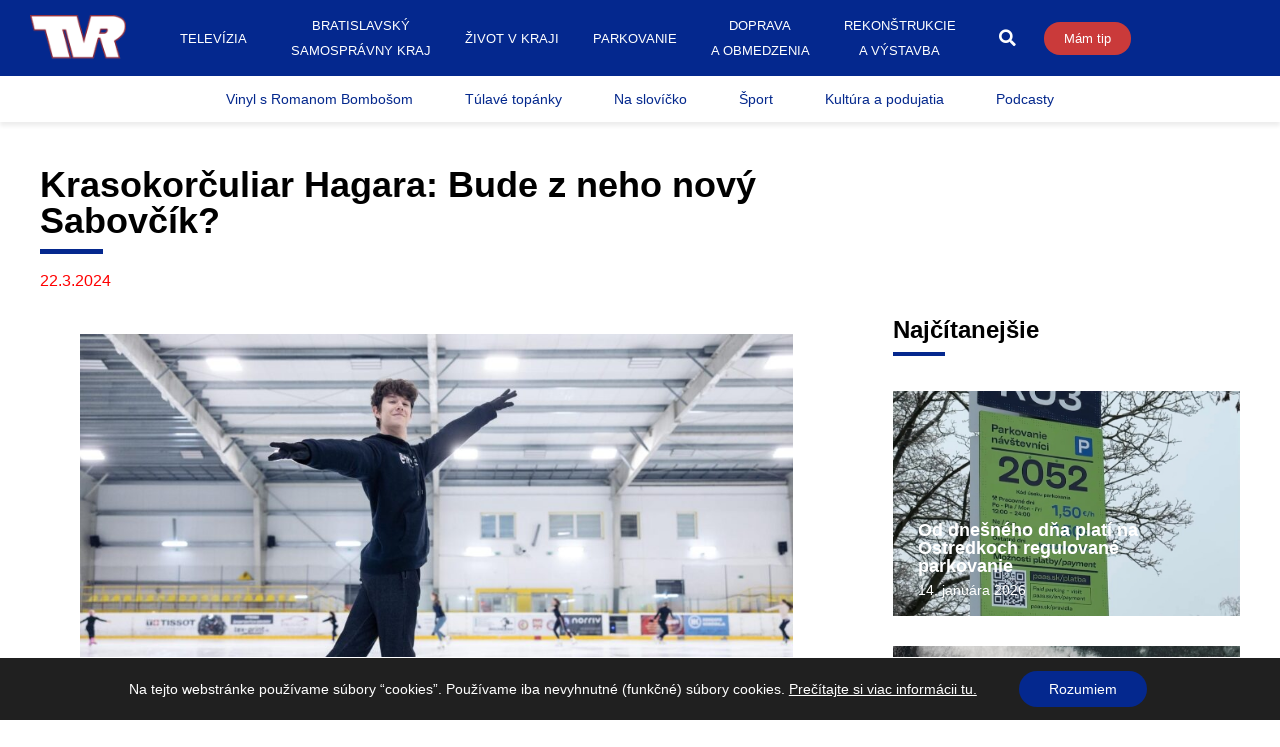

--- FILE ---
content_type: text/html; charset=UTF-8
request_url: https://tvr.sk/2024/03/22/krasokorculiar-hagara-bude-z-neho-novy-sabovcik/
body_size: 23502
content:
<!doctype html>
<html lang="sk-SK">
<head>
	<meta charset="UTF-8">
	<meta name="viewport" content="width=device-width, initial-scale=1">
	<link rel="profile" href="https://gmpg.org/xfn/11">
	<meta name='robots' content='index, follow, max-image-preview:large, max-snippet:-1, max-video-preview:-1' />

	<!-- This site is optimized with the Yoast SEO plugin v25.7 - https://yoast.com/wordpress/plugins/seo/ -->
	<title>Krasokorčuliar Hagara: Bude z neho nový Sabovčík? | tvr |</title>
	<meta name="description" content="Má iba 17 rokov, no v posledných dňoch vybojoval pre Slovensko dva mimoriadne cenné kovy. Adamovi Hagarovi sa na krku leskne striebro a bronz" />
	<link rel="canonical" href="https://tvr.sk/2024/03/22/krasokorculiar-hagara-bude-z-neho-novy-sabovcik/" />
	<meta property="og:locale" content="sk_SK" />
	<meta property="og:type" content="article" />
	<meta property="og:title" content="Krasokorčuliar Hagara: Bude z neho nový Sabovčík? | tvr |" />
	<meta property="og:description" content="Má iba 17 rokov, no v posledných dňoch vybojoval pre Slovensko dva mimoriadne cenné kovy. Adamovi Hagarovi sa na krku leskne striebro a bronz" />
	<meta property="og:url" content="https://tvr.sk/2024/03/22/krasokorculiar-hagara-bude-z-neho-novy-sabovcik/" />
	<meta property="og:site_name" content="TVR" />
	<meta property="article:published_time" content="2024-03-22T11:12:57+00:00" />
	<meta property="article:modified_time" content="2024-05-23T11:37:22+00:00" />
	<meta property="og:image" content="https://tvr.sk/wp-content/uploads/2024/05/zak_7992.jpg" />
	<meta property="og:image:width" content="1592" />
	<meta property="og:image:height" content="1080" />
	<meta property="og:image:type" content="image/jpeg" />
	<meta name="author" content="kostkova@tvr.sk" />
	<meta name="twitter:card" content="summary_large_image" />
	<meta name="twitter:label1" content="Autor" />
	<meta name="twitter:data1" content="kostkova@tvr.sk" />
	<meta name="twitter:label2" content="Predpokladaný čas čítania" />
	<meta name="twitter:data2" content="4 minúty" />
	<script type="application/ld+json" class="yoast-schema-graph">{"@context":"https://schema.org","@graph":[{"@type":"Article","@id":"https://tvr.sk/2024/03/22/krasokorculiar-hagara-bude-z-neho-novy-sabovcik/#article","isPartOf":{"@id":"https://tvr.sk/2024/03/22/krasokorculiar-hagara-bude-z-neho-novy-sabovcik/"},"author":{"name":"kostkova@tvr.sk","@id":"https://tvr.sk/#/schema/person/f9df7e5c73f265840f9ad22831f1a50d"},"headline":"Krasokorčuliar Hagara: Bude z neho nový Sabovčík?","datePublished":"2024-03-22T11:12:57+00:00","dateModified":"2024-05-23T11:37:22+00:00","mainEntityOfPage":{"@id":"https://tvr.sk/2024/03/22/krasokorculiar-hagara-bude-z-neho-novy-sabovcik/"},"wordCount":811,"commentCount":0,"publisher":{"@id":"https://tvr.sk/#organization"},"image":{"@id":"https://tvr.sk/2024/03/22/krasokorculiar-hagara-bude-z-neho-novy-sabovcik/#primaryimage"},"thumbnailUrl":"https://tvr.sk/wp-content/uploads/2024/05/zak_7992.jpg","articleSection":["Na slovíčko","Šport"],"inLanguage":"sk-SK","potentialAction":[{"@type":"CommentAction","name":"Comment","target":["https://tvr.sk/2024/03/22/krasokorculiar-hagara-bude-z-neho-novy-sabovcik/#respond"]}]},{"@type":"WebPage","@id":"https://tvr.sk/2024/03/22/krasokorculiar-hagara-bude-z-neho-novy-sabovcik/","url":"https://tvr.sk/2024/03/22/krasokorculiar-hagara-bude-z-neho-novy-sabovcik/","name":"Krasokorčuliar Hagara: Bude z neho nový Sabovčík? | tvr |","isPartOf":{"@id":"https://tvr.sk/#website"},"primaryImageOfPage":{"@id":"https://tvr.sk/2024/03/22/krasokorculiar-hagara-bude-z-neho-novy-sabovcik/#primaryimage"},"image":{"@id":"https://tvr.sk/2024/03/22/krasokorculiar-hagara-bude-z-neho-novy-sabovcik/#primaryimage"},"thumbnailUrl":"https://tvr.sk/wp-content/uploads/2024/05/zak_7992.jpg","datePublished":"2024-03-22T11:12:57+00:00","dateModified":"2024-05-23T11:37:22+00:00","description":"Má iba 17 rokov, no v posledných dňoch vybojoval pre Slovensko dva mimoriadne cenné kovy. Adamovi Hagarovi sa na krku leskne striebro a bronz","breadcrumb":{"@id":"https://tvr.sk/2024/03/22/krasokorculiar-hagara-bude-z-neho-novy-sabovcik/#breadcrumb"},"inLanguage":"sk-SK","potentialAction":[{"@type":"ReadAction","target":["https://tvr.sk/2024/03/22/krasokorculiar-hagara-bude-z-neho-novy-sabovcik/"]}]},{"@type":"ImageObject","inLanguage":"sk-SK","@id":"https://tvr.sk/2024/03/22/krasokorculiar-hagara-bude-z-neho-novy-sabovcik/#primaryimage","url":"https://tvr.sk/wp-content/uploads/2024/05/zak_7992.jpg","contentUrl":"https://tvr.sk/wp-content/uploads/2024/05/zak_7992.jpg","width":1592,"height":1080,"caption":"tvr Hagara kraso"},{"@type":"BreadcrumbList","@id":"https://tvr.sk/2024/03/22/krasokorculiar-hagara-bude-z-neho-novy-sabovcik/#breadcrumb","itemListElement":[{"@type":"ListItem","position":1,"name":"Home","item":"https://tvr.sk/"},{"@type":"ListItem","position":2,"name":"Krasokorčuliar Hagara: Bude z neho nový Sabovčík?"}]},{"@type":"WebSite","@id":"https://tvr.sk/#website","url":"https://tvr.sk/","name":"TVR","description":"","publisher":{"@id":"https://tvr.sk/#organization"},"potentialAction":[{"@type":"SearchAction","target":{"@type":"EntryPoint","urlTemplate":"https://tvr.sk/?s={search_term_string}"},"query-input":{"@type":"PropertyValueSpecification","valueRequired":true,"valueName":"search_term_string"}}],"inLanguage":"sk-SK"},{"@type":"Organization","@id":"https://tvr.sk/#organization","name":"TVR","url":"https://tvr.sk/","logo":{"@type":"ImageObject","inLanguage":"sk-SK","@id":"https://tvr.sk/#/schema/logo/image/","url":"https://tvr.sk/wp-content/uploads/2023/06/TVR-logo.png","contentUrl":"https://tvr.sk/wp-content/uploads/2023/06/TVR-logo.png","width":113,"height":54,"caption":"TVR"},"image":{"@id":"https://tvr.sk/#/schema/logo/image/"}},{"@type":"Person","@id":"https://tvr.sk/#/schema/person/f9df7e5c73f265840f9ad22831f1a50d","name":"kostkova@tvr.sk","image":{"@type":"ImageObject","inLanguage":"sk-SK","@id":"https://tvr.sk/#/schema/person/image/","url":"https://secure.gravatar.com/avatar/1d8e1f2065635f0cda796fcb413237ce0b871f0e7a0224bd5dc171ecf8edc17c?s=96&d=mm&r=g","contentUrl":"https://secure.gravatar.com/avatar/1d8e1f2065635f0cda796fcb413237ce0b871f0e7a0224bd5dc171ecf8edc17c?s=96&d=mm&r=g","caption":"kostkova@tvr.sk"},"url":"https://tvr.sk/author/kostkovatvr-sk/"}]}</script>
	<!-- / Yoast SEO plugin. -->


<link rel="alternate" type="application/rss+xml" title="RSS kanál: TVR &raquo;" href="https://tvr.sk/feed/" />
<link rel="alternate" type="application/rss+xml" title="RSS kanál komentárov webu TVR &raquo;" href="https://tvr.sk/comments/feed/" />
<link rel="alternate" type="application/rss+xml" title="RSS kanál komentárov webu TVR &raquo; ku článku Krasokorčuliar Hagara: Bude z neho nový Sabovčík?" href="https://tvr.sk/2024/03/22/krasokorculiar-hagara-bude-z-neho-novy-sabovcik/feed/" />
<link rel="alternate" title="oEmbed (JSON)" type="application/json+oembed" href="https://tvr.sk/wp-json/oembed/1.0/embed?url=https%3A%2F%2Ftvr.sk%2F2024%2F03%2F22%2Fkrasokorculiar-hagara-bude-z-neho-novy-sabovcik%2F" />
<link rel="alternate" title="oEmbed (XML)" type="text/xml+oembed" href="https://tvr.sk/wp-json/oembed/1.0/embed?url=https%3A%2F%2Ftvr.sk%2F2024%2F03%2F22%2Fkrasokorculiar-hagara-bude-z-neho-novy-sabovcik%2F&#038;format=xml" />
<style id='wp-img-auto-sizes-contain-inline-css'>
img:is([sizes=auto i],[sizes^="auto," i]){contain-intrinsic-size:3000px 1500px}
/*# sourceURL=wp-img-auto-sizes-contain-inline-css */
</style>
<link rel='stylesheet' id='sbi_styles-css' href='https://tvr.sk/wp-content/plugins/instagram-feed/css/sbi-styles.min.css?ver=6.9.1' media='all' />
<style id='wp-emoji-styles-inline-css'>

	img.wp-smiley, img.emoji {
		display: inline !important;
		border: none !important;
		box-shadow: none !important;
		height: 1em !important;
		width: 1em !important;
		margin: 0 0.07em !important;
		vertical-align: -0.1em !important;
		background: none !important;
		padding: 0 !important;
	}
/*# sourceURL=wp-emoji-styles-inline-css */
</style>
<link rel='stylesheet' id='wp-block-library-css' href='https://tvr.sk/wp-includes/css/dist/block-library/style.min.css?ver=6.9' media='all' />
<style id='wp-block-heading-inline-css'>
h1:where(.wp-block-heading).has-background,h2:where(.wp-block-heading).has-background,h3:where(.wp-block-heading).has-background,h4:where(.wp-block-heading).has-background,h5:where(.wp-block-heading).has-background,h6:where(.wp-block-heading).has-background{padding:1.25em 2.375em}h1.has-text-align-left[style*=writing-mode]:where([style*=vertical-lr]),h1.has-text-align-right[style*=writing-mode]:where([style*=vertical-rl]),h2.has-text-align-left[style*=writing-mode]:where([style*=vertical-lr]),h2.has-text-align-right[style*=writing-mode]:where([style*=vertical-rl]),h3.has-text-align-left[style*=writing-mode]:where([style*=vertical-lr]),h3.has-text-align-right[style*=writing-mode]:where([style*=vertical-rl]),h4.has-text-align-left[style*=writing-mode]:where([style*=vertical-lr]),h4.has-text-align-right[style*=writing-mode]:where([style*=vertical-rl]),h5.has-text-align-left[style*=writing-mode]:where([style*=vertical-lr]),h5.has-text-align-right[style*=writing-mode]:where([style*=vertical-rl]),h6.has-text-align-left[style*=writing-mode]:where([style*=vertical-lr]),h6.has-text-align-right[style*=writing-mode]:where([style*=vertical-rl]){rotate:180deg}
/*# sourceURL=https://tvr.sk/wp-includes/blocks/heading/style.min.css */
</style>
<style id='wp-block-image-inline-css'>
.wp-block-image>a,.wp-block-image>figure>a{display:inline-block}.wp-block-image img{box-sizing:border-box;height:auto;max-width:100%;vertical-align:bottom}@media not (prefers-reduced-motion){.wp-block-image img.hide{visibility:hidden}.wp-block-image img.show{animation:show-content-image .4s}}.wp-block-image[style*=border-radius] img,.wp-block-image[style*=border-radius]>a{border-radius:inherit}.wp-block-image.has-custom-border img{box-sizing:border-box}.wp-block-image.aligncenter{text-align:center}.wp-block-image.alignfull>a,.wp-block-image.alignwide>a{width:100%}.wp-block-image.alignfull img,.wp-block-image.alignwide img{height:auto;width:100%}.wp-block-image .aligncenter,.wp-block-image .alignleft,.wp-block-image .alignright,.wp-block-image.aligncenter,.wp-block-image.alignleft,.wp-block-image.alignright{display:table}.wp-block-image .aligncenter>figcaption,.wp-block-image .alignleft>figcaption,.wp-block-image .alignright>figcaption,.wp-block-image.aligncenter>figcaption,.wp-block-image.alignleft>figcaption,.wp-block-image.alignright>figcaption{caption-side:bottom;display:table-caption}.wp-block-image .alignleft{float:left;margin:.5em 1em .5em 0}.wp-block-image .alignright{float:right;margin:.5em 0 .5em 1em}.wp-block-image .aligncenter{margin-left:auto;margin-right:auto}.wp-block-image :where(figcaption){margin-bottom:1em;margin-top:.5em}.wp-block-image.is-style-circle-mask img{border-radius:9999px}@supports ((-webkit-mask-image:none) or (mask-image:none)) or (-webkit-mask-image:none){.wp-block-image.is-style-circle-mask img{border-radius:0;-webkit-mask-image:url('data:image/svg+xml;utf8,<svg viewBox="0 0 100 100" xmlns="http://www.w3.org/2000/svg"><circle cx="50" cy="50" r="50"/></svg>');mask-image:url('data:image/svg+xml;utf8,<svg viewBox="0 0 100 100" xmlns="http://www.w3.org/2000/svg"><circle cx="50" cy="50" r="50"/></svg>');mask-mode:alpha;-webkit-mask-position:center;mask-position:center;-webkit-mask-repeat:no-repeat;mask-repeat:no-repeat;-webkit-mask-size:contain;mask-size:contain}}:root :where(.wp-block-image.is-style-rounded img,.wp-block-image .is-style-rounded img){border-radius:9999px}.wp-block-image figure{margin:0}.wp-lightbox-container{display:flex;flex-direction:column;position:relative}.wp-lightbox-container img{cursor:zoom-in}.wp-lightbox-container img:hover+button{opacity:1}.wp-lightbox-container button{align-items:center;backdrop-filter:blur(16px) saturate(180%);background-color:#5a5a5a40;border:none;border-radius:4px;cursor:zoom-in;display:flex;height:20px;justify-content:center;opacity:0;padding:0;position:absolute;right:16px;text-align:center;top:16px;width:20px;z-index:100}@media not (prefers-reduced-motion){.wp-lightbox-container button{transition:opacity .2s ease}}.wp-lightbox-container button:focus-visible{outline:3px auto #5a5a5a40;outline:3px auto -webkit-focus-ring-color;outline-offset:3px}.wp-lightbox-container button:hover{cursor:pointer;opacity:1}.wp-lightbox-container button:focus{opacity:1}.wp-lightbox-container button:focus,.wp-lightbox-container button:hover,.wp-lightbox-container button:not(:hover):not(:active):not(.has-background){background-color:#5a5a5a40;border:none}.wp-lightbox-overlay{box-sizing:border-box;cursor:zoom-out;height:100vh;left:0;overflow:hidden;position:fixed;top:0;visibility:hidden;width:100%;z-index:100000}.wp-lightbox-overlay .close-button{align-items:center;cursor:pointer;display:flex;justify-content:center;min-height:40px;min-width:40px;padding:0;position:absolute;right:calc(env(safe-area-inset-right) + 16px);top:calc(env(safe-area-inset-top) + 16px);z-index:5000000}.wp-lightbox-overlay .close-button:focus,.wp-lightbox-overlay .close-button:hover,.wp-lightbox-overlay .close-button:not(:hover):not(:active):not(.has-background){background:none;border:none}.wp-lightbox-overlay .lightbox-image-container{height:var(--wp--lightbox-container-height);left:50%;overflow:hidden;position:absolute;top:50%;transform:translate(-50%,-50%);transform-origin:top left;width:var(--wp--lightbox-container-width);z-index:9999999999}.wp-lightbox-overlay .wp-block-image{align-items:center;box-sizing:border-box;display:flex;height:100%;justify-content:center;margin:0;position:relative;transform-origin:0 0;width:100%;z-index:3000000}.wp-lightbox-overlay .wp-block-image img{height:var(--wp--lightbox-image-height);min-height:var(--wp--lightbox-image-height);min-width:var(--wp--lightbox-image-width);width:var(--wp--lightbox-image-width)}.wp-lightbox-overlay .wp-block-image figcaption{display:none}.wp-lightbox-overlay button{background:none;border:none}.wp-lightbox-overlay .scrim{background-color:#fff;height:100%;opacity:.9;position:absolute;width:100%;z-index:2000000}.wp-lightbox-overlay.active{visibility:visible}@media not (prefers-reduced-motion){.wp-lightbox-overlay.active{animation:turn-on-visibility .25s both}.wp-lightbox-overlay.active img{animation:turn-on-visibility .35s both}.wp-lightbox-overlay.show-closing-animation:not(.active){animation:turn-off-visibility .35s both}.wp-lightbox-overlay.show-closing-animation:not(.active) img{animation:turn-off-visibility .25s both}.wp-lightbox-overlay.zoom.active{animation:none;opacity:1;visibility:visible}.wp-lightbox-overlay.zoom.active .lightbox-image-container{animation:lightbox-zoom-in .4s}.wp-lightbox-overlay.zoom.active .lightbox-image-container img{animation:none}.wp-lightbox-overlay.zoom.active .scrim{animation:turn-on-visibility .4s forwards}.wp-lightbox-overlay.zoom.show-closing-animation:not(.active){animation:none}.wp-lightbox-overlay.zoom.show-closing-animation:not(.active) .lightbox-image-container{animation:lightbox-zoom-out .4s}.wp-lightbox-overlay.zoom.show-closing-animation:not(.active) .lightbox-image-container img{animation:none}.wp-lightbox-overlay.zoom.show-closing-animation:not(.active) .scrim{animation:turn-off-visibility .4s forwards}}@keyframes show-content-image{0%{visibility:hidden}99%{visibility:hidden}to{visibility:visible}}@keyframes turn-on-visibility{0%{opacity:0}to{opacity:1}}@keyframes turn-off-visibility{0%{opacity:1;visibility:visible}99%{opacity:0;visibility:visible}to{opacity:0;visibility:hidden}}@keyframes lightbox-zoom-in{0%{transform:translate(calc((-100vw + var(--wp--lightbox-scrollbar-width))/2 + var(--wp--lightbox-initial-left-position)),calc(-50vh + var(--wp--lightbox-initial-top-position))) scale(var(--wp--lightbox-scale))}to{transform:translate(-50%,-50%) scale(1)}}@keyframes lightbox-zoom-out{0%{transform:translate(-50%,-50%) scale(1);visibility:visible}99%{visibility:visible}to{transform:translate(calc((-100vw + var(--wp--lightbox-scrollbar-width))/2 + var(--wp--lightbox-initial-left-position)),calc(-50vh + var(--wp--lightbox-initial-top-position))) scale(var(--wp--lightbox-scale));visibility:hidden}}
/*# sourceURL=https://tvr.sk/wp-includes/blocks/image/style.min.css */
</style>
<style id='wp-block-paragraph-inline-css'>
.is-small-text{font-size:.875em}.is-regular-text{font-size:1em}.is-large-text{font-size:2.25em}.is-larger-text{font-size:3em}.has-drop-cap:not(:focus):first-letter{float:left;font-size:8.4em;font-style:normal;font-weight:100;line-height:.68;margin:.05em .1em 0 0;text-transform:uppercase}body.rtl .has-drop-cap:not(:focus):first-letter{float:none;margin-left:.1em}p.has-drop-cap.has-background{overflow:hidden}:root :where(p.has-background){padding:1.25em 2.375em}:where(p.has-text-color:not(.has-link-color)) a{color:inherit}p.has-text-align-left[style*="writing-mode:vertical-lr"],p.has-text-align-right[style*="writing-mode:vertical-rl"]{rotate:180deg}
/*# sourceURL=https://tvr.sk/wp-includes/blocks/paragraph/style.min.css */
</style>
<style id='global-styles-inline-css'>
:root{--wp--preset--aspect-ratio--square: 1;--wp--preset--aspect-ratio--4-3: 4/3;--wp--preset--aspect-ratio--3-4: 3/4;--wp--preset--aspect-ratio--3-2: 3/2;--wp--preset--aspect-ratio--2-3: 2/3;--wp--preset--aspect-ratio--16-9: 16/9;--wp--preset--aspect-ratio--9-16: 9/16;--wp--preset--color--black: #000000;--wp--preset--color--cyan-bluish-gray: #abb8c3;--wp--preset--color--white: #ffffff;--wp--preset--color--pale-pink: #f78da7;--wp--preset--color--vivid-red: #cf2e2e;--wp--preset--color--luminous-vivid-orange: #ff6900;--wp--preset--color--luminous-vivid-amber: #fcb900;--wp--preset--color--light-green-cyan: #7bdcb5;--wp--preset--color--vivid-green-cyan: #00d084;--wp--preset--color--pale-cyan-blue: #8ed1fc;--wp--preset--color--vivid-cyan-blue: #0693e3;--wp--preset--color--vivid-purple: #9b51e0;--wp--preset--gradient--vivid-cyan-blue-to-vivid-purple: linear-gradient(135deg,rgb(6,147,227) 0%,rgb(155,81,224) 100%);--wp--preset--gradient--light-green-cyan-to-vivid-green-cyan: linear-gradient(135deg,rgb(122,220,180) 0%,rgb(0,208,130) 100%);--wp--preset--gradient--luminous-vivid-amber-to-luminous-vivid-orange: linear-gradient(135deg,rgb(252,185,0) 0%,rgb(255,105,0) 100%);--wp--preset--gradient--luminous-vivid-orange-to-vivid-red: linear-gradient(135deg,rgb(255,105,0) 0%,rgb(207,46,46) 100%);--wp--preset--gradient--very-light-gray-to-cyan-bluish-gray: linear-gradient(135deg,rgb(238,238,238) 0%,rgb(169,184,195) 100%);--wp--preset--gradient--cool-to-warm-spectrum: linear-gradient(135deg,rgb(74,234,220) 0%,rgb(151,120,209) 20%,rgb(207,42,186) 40%,rgb(238,44,130) 60%,rgb(251,105,98) 80%,rgb(254,248,76) 100%);--wp--preset--gradient--blush-light-purple: linear-gradient(135deg,rgb(255,206,236) 0%,rgb(152,150,240) 100%);--wp--preset--gradient--blush-bordeaux: linear-gradient(135deg,rgb(254,205,165) 0%,rgb(254,45,45) 50%,rgb(107,0,62) 100%);--wp--preset--gradient--luminous-dusk: linear-gradient(135deg,rgb(255,203,112) 0%,rgb(199,81,192) 50%,rgb(65,88,208) 100%);--wp--preset--gradient--pale-ocean: linear-gradient(135deg,rgb(255,245,203) 0%,rgb(182,227,212) 50%,rgb(51,167,181) 100%);--wp--preset--gradient--electric-grass: linear-gradient(135deg,rgb(202,248,128) 0%,rgb(113,206,126) 100%);--wp--preset--gradient--midnight: linear-gradient(135deg,rgb(2,3,129) 0%,rgb(40,116,252) 100%);--wp--preset--font-size--small: 13px;--wp--preset--font-size--medium: 20px;--wp--preset--font-size--large: 36px;--wp--preset--font-size--x-large: 42px;--wp--preset--spacing--20: 0.44rem;--wp--preset--spacing--30: 0.67rem;--wp--preset--spacing--40: 1rem;--wp--preset--spacing--50: 1.5rem;--wp--preset--spacing--60: 2.25rem;--wp--preset--spacing--70: 3.38rem;--wp--preset--spacing--80: 5.06rem;--wp--preset--shadow--natural: 6px 6px 9px rgba(0, 0, 0, 0.2);--wp--preset--shadow--deep: 12px 12px 50px rgba(0, 0, 0, 0.4);--wp--preset--shadow--sharp: 6px 6px 0px rgba(0, 0, 0, 0.2);--wp--preset--shadow--outlined: 6px 6px 0px -3px rgb(255, 255, 255), 6px 6px rgb(0, 0, 0);--wp--preset--shadow--crisp: 6px 6px 0px rgb(0, 0, 0);}:root { --wp--style--global--content-size: 800px;--wp--style--global--wide-size: 1200px; }:where(body) { margin: 0; }.wp-site-blocks > .alignleft { float: left; margin-right: 2em; }.wp-site-blocks > .alignright { float: right; margin-left: 2em; }.wp-site-blocks > .aligncenter { justify-content: center; margin-left: auto; margin-right: auto; }:where(.wp-site-blocks) > * { margin-block-start: 24px; margin-block-end: 0; }:where(.wp-site-blocks) > :first-child { margin-block-start: 0; }:where(.wp-site-blocks) > :last-child { margin-block-end: 0; }:root { --wp--style--block-gap: 24px; }:root :where(.is-layout-flow) > :first-child{margin-block-start: 0;}:root :where(.is-layout-flow) > :last-child{margin-block-end: 0;}:root :where(.is-layout-flow) > *{margin-block-start: 24px;margin-block-end: 0;}:root :where(.is-layout-constrained) > :first-child{margin-block-start: 0;}:root :where(.is-layout-constrained) > :last-child{margin-block-end: 0;}:root :where(.is-layout-constrained) > *{margin-block-start: 24px;margin-block-end: 0;}:root :where(.is-layout-flex){gap: 24px;}:root :where(.is-layout-grid){gap: 24px;}.is-layout-flow > .alignleft{float: left;margin-inline-start: 0;margin-inline-end: 2em;}.is-layout-flow > .alignright{float: right;margin-inline-start: 2em;margin-inline-end: 0;}.is-layout-flow > .aligncenter{margin-left: auto !important;margin-right: auto !important;}.is-layout-constrained > .alignleft{float: left;margin-inline-start: 0;margin-inline-end: 2em;}.is-layout-constrained > .alignright{float: right;margin-inline-start: 2em;margin-inline-end: 0;}.is-layout-constrained > .aligncenter{margin-left: auto !important;margin-right: auto !important;}.is-layout-constrained > :where(:not(.alignleft):not(.alignright):not(.alignfull)){max-width: var(--wp--style--global--content-size);margin-left: auto !important;margin-right: auto !important;}.is-layout-constrained > .alignwide{max-width: var(--wp--style--global--wide-size);}body .is-layout-flex{display: flex;}.is-layout-flex{flex-wrap: wrap;align-items: center;}.is-layout-flex > :is(*, div){margin: 0;}body .is-layout-grid{display: grid;}.is-layout-grid > :is(*, div){margin: 0;}body{padding-top: 0px;padding-right: 0px;padding-bottom: 0px;padding-left: 0px;}a:where(:not(.wp-element-button)){text-decoration: underline;}:root :where(.wp-element-button, .wp-block-button__link){background-color: #32373c;border-width: 0;color: #fff;font-family: inherit;font-size: inherit;font-style: inherit;font-weight: inherit;letter-spacing: inherit;line-height: inherit;padding-top: calc(0.667em + 2px);padding-right: calc(1.333em + 2px);padding-bottom: calc(0.667em + 2px);padding-left: calc(1.333em + 2px);text-decoration: none;text-transform: inherit;}.has-black-color{color: var(--wp--preset--color--black) !important;}.has-cyan-bluish-gray-color{color: var(--wp--preset--color--cyan-bluish-gray) !important;}.has-white-color{color: var(--wp--preset--color--white) !important;}.has-pale-pink-color{color: var(--wp--preset--color--pale-pink) !important;}.has-vivid-red-color{color: var(--wp--preset--color--vivid-red) !important;}.has-luminous-vivid-orange-color{color: var(--wp--preset--color--luminous-vivid-orange) !important;}.has-luminous-vivid-amber-color{color: var(--wp--preset--color--luminous-vivid-amber) !important;}.has-light-green-cyan-color{color: var(--wp--preset--color--light-green-cyan) !important;}.has-vivid-green-cyan-color{color: var(--wp--preset--color--vivid-green-cyan) !important;}.has-pale-cyan-blue-color{color: var(--wp--preset--color--pale-cyan-blue) !important;}.has-vivid-cyan-blue-color{color: var(--wp--preset--color--vivid-cyan-blue) !important;}.has-vivid-purple-color{color: var(--wp--preset--color--vivid-purple) !important;}.has-black-background-color{background-color: var(--wp--preset--color--black) !important;}.has-cyan-bluish-gray-background-color{background-color: var(--wp--preset--color--cyan-bluish-gray) !important;}.has-white-background-color{background-color: var(--wp--preset--color--white) !important;}.has-pale-pink-background-color{background-color: var(--wp--preset--color--pale-pink) !important;}.has-vivid-red-background-color{background-color: var(--wp--preset--color--vivid-red) !important;}.has-luminous-vivid-orange-background-color{background-color: var(--wp--preset--color--luminous-vivid-orange) !important;}.has-luminous-vivid-amber-background-color{background-color: var(--wp--preset--color--luminous-vivid-amber) !important;}.has-light-green-cyan-background-color{background-color: var(--wp--preset--color--light-green-cyan) !important;}.has-vivid-green-cyan-background-color{background-color: var(--wp--preset--color--vivid-green-cyan) !important;}.has-pale-cyan-blue-background-color{background-color: var(--wp--preset--color--pale-cyan-blue) !important;}.has-vivid-cyan-blue-background-color{background-color: var(--wp--preset--color--vivid-cyan-blue) !important;}.has-vivid-purple-background-color{background-color: var(--wp--preset--color--vivid-purple) !important;}.has-black-border-color{border-color: var(--wp--preset--color--black) !important;}.has-cyan-bluish-gray-border-color{border-color: var(--wp--preset--color--cyan-bluish-gray) !important;}.has-white-border-color{border-color: var(--wp--preset--color--white) !important;}.has-pale-pink-border-color{border-color: var(--wp--preset--color--pale-pink) !important;}.has-vivid-red-border-color{border-color: var(--wp--preset--color--vivid-red) !important;}.has-luminous-vivid-orange-border-color{border-color: var(--wp--preset--color--luminous-vivid-orange) !important;}.has-luminous-vivid-amber-border-color{border-color: var(--wp--preset--color--luminous-vivid-amber) !important;}.has-light-green-cyan-border-color{border-color: var(--wp--preset--color--light-green-cyan) !important;}.has-vivid-green-cyan-border-color{border-color: var(--wp--preset--color--vivid-green-cyan) !important;}.has-pale-cyan-blue-border-color{border-color: var(--wp--preset--color--pale-cyan-blue) !important;}.has-vivid-cyan-blue-border-color{border-color: var(--wp--preset--color--vivid-cyan-blue) !important;}.has-vivid-purple-border-color{border-color: var(--wp--preset--color--vivid-purple) !important;}.has-vivid-cyan-blue-to-vivid-purple-gradient-background{background: var(--wp--preset--gradient--vivid-cyan-blue-to-vivid-purple) !important;}.has-light-green-cyan-to-vivid-green-cyan-gradient-background{background: var(--wp--preset--gradient--light-green-cyan-to-vivid-green-cyan) !important;}.has-luminous-vivid-amber-to-luminous-vivid-orange-gradient-background{background: var(--wp--preset--gradient--luminous-vivid-amber-to-luminous-vivid-orange) !important;}.has-luminous-vivid-orange-to-vivid-red-gradient-background{background: var(--wp--preset--gradient--luminous-vivid-orange-to-vivid-red) !important;}.has-very-light-gray-to-cyan-bluish-gray-gradient-background{background: var(--wp--preset--gradient--very-light-gray-to-cyan-bluish-gray) !important;}.has-cool-to-warm-spectrum-gradient-background{background: var(--wp--preset--gradient--cool-to-warm-spectrum) !important;}.has-blush-light-purple-gradient-background{background: var(--wp--preset--gradient--blush-light-purple) !important;}.has-blush-bordeaux-gradient-background{background: var(--wp--preset--gradient--blush-bordeaux) !important;}.has-luminous-dusk-gradient-background{background: var(--wp--preset--gradient--luminous-dusk) !important;}.has-pale-ocean-gradient-background{background: var(--wp--preset--gradient--pale-ocean) !important;}.has-electric-grass-gradient-background{background: var(--wp--preset--gradient--electric-grass) !important;}.has-midnight-gradient-background{background: var(--wp--preset--gradient--midnight) !important;}.has-small-font-size{font-size: var(--wp--preset--font-size--small) !important;}.has-medium-font-size{font-size: var(--wp--preset--font-size--medium) !important;}.has-large-font-size{font-size: var(--wp--preset--font-size--large) !important;}.has-x-large-font-size{font-size: var(--wp--preset--font-size--x-large) !important;}
/*# sourceURL=global-styles-inline-css */
</style>

<link rel='stylesheet' id='hello-elementor-css' href='https://tvr.sk/wp-content/themes/hello-elementor/assets/css/reset.css?ver=3.4.4' media='all' />
<link rel='stylesheet' id='hello-elementor-theme-style-css' href='https://tvr.sk/wp-content/themes/hello-elementor/assets/css/theme.css?ver=3.4.4' media='all' />
<link rel='stylesheet' id='hello-elementor-header-footer-css' href='https://tvr.sk/wp-content/themes/hello-elementor/assets/css/header-footer.css?ver=3.4.4' media='all' />
<link rel='stylesheet' id='elementor-frontend-css' href='https://tvr.sk/wp-content/plugins/elementor/assets/css/frontend.min.css?ver=3.31.2' media='all' />
<link rel='stylesheet' id='elementor-post-5-css' href='https://tvr.sk/wp-content/uploads/elementor/css/post-5.css?ver=1765505916' media='all' />
<link rel='stylesheet' id='widget-image-css' href='https://tvr.sk/wp-content/plugins/elementor/assets/css/widget-image.min.css?ver=3.31.2' media='all' />
<link rel='stylesheet' id='widget-nav-menu-css' href='https://tvr.sk/wp-content/plugins/elementor-pro/assets/css/widget-nav-menu.min.css?ver=3.31.2' media='all' />
<link rel='stylesheet' id='widget-search-form-css' href='https://tvr.sk/wp-content/plugins/elementor-pro/assets/css/widget-search-form.min.css?ver=3.31.2' media='all' />
<link rel='stylesheet' id='elementor-icons-shared-0-css' href='https://tvr.sk/wp-content/plugins/elementor/assets/lib/font-awesome/css/fontawesome.min.css?ver=5.15.3' media='all' />
<link rel='stylesheet' id='elementor-icons-fa-solid-css' href='https://tvr.sk/wp-content/plugins/elementor/assets/lib/font-awesome/css/solid.min.css?ver=5.15.3' media='all' />
<link rel='stylesheet' id='e-animation-shrink-css' href='https://tvr.sk/wp-content/plugins/elementor/assets/lib/animations/styles/e-animation-shrink.min.css?ver=3.31.2' media='all' />
<link rel='stylesheet' id='widget-heading-css' href='https://tvr.sk/wp-content/plugins/elementor/assets/css/widget-heading.min.css?ver=3.31.2' media='all' />
<link rel='stylesheet' id='widget-spacer-css' href='https://tvr.sk/wp-content/plugins/elementor/assets/css/widget-spacer.min.css?ver=3.31.2' media='all' />
<link rel='stylesheet' id='widget-social-icons-css' href='https://tvr.sk/wp-content/plugins/elementor/assets/css/widget-social-icons.min.css?ver=3.31.2' media='all' />
<link rel='stylesheet' id='e-apple-webkit-css' href='https://tvr.sk/wp-content/plugins/elementor/assets/css/conditionals/apple-webkit.min.css?ver=3.31.2' media='all' />
<link rel='stylesheet' id='widget-divider-css' href='https://tvr.sk/wp-content/plugins/elementor/assets/css/widget-divider.min.css?ver=3.31.2' media='all' />
<link rel='stylesheet' id='widget-post-info-css' href='https://tvr.sk/wp-content/plugins/elementor-pro/assets/css/widget-post-info.min.css?ver=3.31.2' media='all' />
<link rel='stylesheet' id='widget-icon-list-css' href='https://tvr.sk/wp-content/plugins/elementor/assets/css/widget-icon-list.min.css?ver=3.31.2' media='all' />
<link rel='stylesheet' id='elementor-icons-fa-regular-css' href='https://tvr.sk/wp-content/plugins/elementor/assets/lib/font-awesome/css/regular.min.css?ver=5.15.3' media='all' />
<link rel='stylesheet' id='widget-loop-common-css' href='https://tvr.sk/wp-content/plugins/elementor-pro/assets/css/widget-loop-common.min.css?ver=3.31.2' media='all' />
<link rel='stylesheet' id='widget-loop-grid-css' href='https://tvr.sk/wp-content/plugins/elementor-pro/assets/css/widget-loop-grid.min.css?ver=3.31.2' media='all' />
<link rel='stylesheet' id='widget-posts-css' href='https://tvr.sk/wp-content/plugins/elementor-pro/assets/css/widget-posts.min.css?ver=3.31.2' media='all' />
<link rel='stylesheet' id='elementor-icons-css' href='https://tvr.sk/wp-content/plugins/elementor/assets/lib/eicons/css/elementor-icons.min.css?ver=5.43.0' media='all' />
<link rel='stylesheet' id='sbistyles-css' href='https://tvr.sk/wp-content/plugins/instagram-feed/css/sbi-styles.min.css?ver=6.9.1' media='all' />
<link rel='stylesheet' id='elementor-post-25-css' href='https://tvr.sk/wp-content/uploads/elementor/css/post-25.css?ver=1765505916' media='all' />
<link rel='stylesheet' id='elementor-post-49-css' href='https://tvr.sk/wp-content/uploads/elementor/css/post-49.css?ver=1765505916' media='all' />
<link rel='stylesheet' id='elementor-post-594-css' href='https://tvr.sk/wp-content/uploads/elementor/css/post-594.css?ver=1765505916' media='all' />
<link rel='stylesheet' id='__EPYT__style-css' href='https://tvr.sk/wp-content/plugins/youtube-embed-plus/styles/ytprefs.min.css?ver=14.2.3' media='all' />
<style id='__EPYT__style-inline-css'>

                .epyt-gallery-thumb {
                        width: 33.333%;
                }
                
/*# sourceURL=__EPYT__style-inline-css */
</style>
<link rel='stylesheet' id='moove_gdpr_frontend-css' href='https://tvr.sk/wp-content/plugins/gdpr-cookie-compliance/dist/styles/gdpr-main-nf.css?ver=5.0.4' media='all' />
<style id='moove_gdpr_frontend-inline-css'>
				#moove_gdpr_cookie_modal .moove-gdpr-modal-content .moove-gdpr-tab-main h3.tab-title, 
				#moove_gdpr_cookie_modal .moove-gdpr-modal-content .moove-gdpr-tab-main span.tab-title,
				#moove_gdpr_cookie_modal .moove-gdpr-modal-content .moove-gdpr-modal-left-content #moove-gdpr-menu li a, 
				#moove_gdpr_cookie_modal .moove-gdpr-modal-content .moove-gdpr-modal-left-content #moove-gdpr-menu li button,
				#moove_gdpr_cookie_modal .moove-gdpr-modal-content .moove-gdpr-modal-left-content .moove-gdpr-branding-cnt a,
				#moove_gdpr_cookie_modal .moove-gdpr-modal-content .moove-gdpr-modal-footer-content .moove-gdpr-button-holder a.mgbutton, 
				#moove_gdpr_cookie_modal .moove-gdpr-modal-content .moove-gdpr-modal-footer-content .moove-gdpr-button-holder button.mgbutton,
				#moove_gdpr_cookie_modal .cookie-switch .cookie-slider:after, 
				#moove_gdpr_cookie_modal .cookie-switch .slider:after, 
				#moove_gdpr_cookie_modal .switch .cookie-slider:after, 
				#moove_gdpr_cookie_modal .switch .slider:after,
				#moove_gdpr_cookie_info_bar .moove-gdpr-info-bar-container .moove-gdpr-info-bar-content p, 
				#moove_gdpr_cookie_info_bar .moove-gdpr-info-bar-container .moove-gdpr-info-bar-content p a,
				#moove_gdpr_cookie_info_bar .moove-gdpr-info-bar-container .moove-gdpr-info-bar-content a.mgbutton, 
				#moove_gdpr_cookie_info_bar .moove-gdpr-info-bar-container .moove-gdpr-info-bar-content button.mgbutton,
				#moove_gdpr_cookie_modal .moove-gdpr-modal-content .moove-gdpr-tab-main .moove-gdpr-tab-main-content h1, 
				#moove_gdpr_cookie_modal .moove-gdpr-modal-content .moove-gdpr-tab-main .moove-gdpr-tab-main-content h2, 
				#moove_gdpr_cookie_modal .moove-gdpr-modal-content .moove-gdpr-tab-main .moove-gdpr-tab-main-content h3, 
				#moove_gdpr_cookie_modal .moove-gdpr-modal-content .moove-gdpr-tab-main .moove-gdpr-tab-main-content h4, 
				#moove_gdpr_cookie_modal .moove-gdpr-modal-content .moove-gdpr-tab-main .moove-gdpr-tab-main-content h5, 
				#moove_gdpr_cookie_modal .moove-gdpr-modal-content .moove-gdpr-tab-main .moove-gdpr-tab-main-content h6,
				#moove_gdpr_cookie_modal .moove-gdpr-modal-content.moove_gdpr_modal_theme_v2 .moove-gdpr-modal-title .tab-title,
				#moove_gdpr_cookie_modal .moove-gdpr-modal-content.moove_gdpr_modal_theme_v2 .moove-gdpr-tab-main h3.tab-title, 
				#moove_gdpr_cookie_modal .moove-gdpr-modal-content.moove_gdpr_modal_theme_v2 .moove-gdpr-tab-main span.tab-title,
				#moove_gdpr_cookie_modal .moove-gdpr-modal-content.moove_gdpr_modal_theme_v2 .moove-gdpr-branding-cnt a {
					font-weight: inherit				}
			#moove_gdpr_cookie_modal,#moove_gdpr_cookie_info_bar,.gdpr_cookie_settings_shortcode_content{font-family:inherit}#moove_gdpr_save_popup_settings_button{background-color:#373737;color:#fff}#moove_gdpr_save_popup_settings_button:hover{background-color:#000}#moove_gdpr_cookie_info_bar .moove-gdpr-info-bar-container .moove-gdpr-info-bar-content a.mgbutton,#moove_gdpr_cookie_info_bar .moove-gdpr-info-bar-container .moove-gdpr-info-bar-content button.mgbutton{background-color:#04288e}#moove_gdpr_cookie_modal .moove-gdpr-modal-content .moove-gdpr-modal-footer-content .moove-gdpr-button-holder a.mgbutton,#moove_gdpr_cookie_modal .moove-gdpr-modal-content .moove-gdpr-modal-footer-content .moove-gdpr-button-holder button.mgbutton,.gdpr_cookie_settings_shortcode_content .gdpr-shr-button.button-green{background-color:#04288e;border-color:#04288e}#moove_gdpr_cookie_modal .moove-gdpr-modal-content .moove-gdpr-modal-footer-content .moove-gdpr-button-holder a.mgbutton:hover,#moove_gdpr_cookie_modal .moove-gdpr-modal-content .moove-gdpr-modal-footer-content .moove-gdpr-button-holder button.mgbutton:hover,.gdpr_cookie_settings_shortcode_content .gdpr-shr-button.button-green:hover{background-color:#fff;color:#04288e}#moove_gdpr_cookie_modal .moove-gdpr-modal-content .moove-gdpr-modal-close i,#moove_gdpr_cookie_modal .moove-gdpr-modal-content .moove-gdpr-modal-close span.gdpr-icon{background-color:#04288e;border:1px solid #04288e}#moove_gdpr_cookie_info_bar span.change-settings-button.focus-g,#moove_gdpr_cookie_info_bar span.change-settings-button:focus,#moove_gdpr_cookie_info_bar button.change-settings-button.focus-g,#moove_gdpr_cookie_info_bar button.change-settings-button:focus{-webkit-box-shadow:0 0 1px 3px #04288e;-moz-box-shadow:0 0 1px 3px #04288e;box-shadow:0 0 1px 3px #04288e}#moove_gdpr_cookie_modal .moove-gdpr-modal-content .moove-gdpr-modal-close i:hover,#moove_gdpr_cookie_modal .moove-gdpr-modal-content .moove-gdpr-modal-close span.gdpr-icon:hover,#moove_gdpr_cookie_info_bar span[data-href]>u.change-settings-button{color:#04288e}#moove_gdpr_cookie_modal .moove-gdpr-modal-content .moove-gdpr-modal-left-content #moove-gdpr-menu li.menu-item-selected a span.gdpr-icon,#moove_gdpr_cookie_modal .moove-gdpr-modal-content .moove-gdpr-modal-left-content #moove-gdpr-menu li.menu-item-selected button span.gdpr-icon{color:inherit}#moove_gdpr_cookie_modal .moove-gdpr-modal-content .moove-gdpr-modal-left-content #moove-gdpr-menu li a span.gdpr-icon,#moove_gdpr_cookie_modal .moove-gdpr-modal-content .moove-gdpr-modal-left-content #moove-gdpr-menu li button span.gdpr-icon{color:inherit}#moove_gdpr_cookie_modal .gdpr-acc-link{line-height:0;font-size:0;color:transparent;position:absolute}#moove_gdpr_cookie_modal .moove-gdpr-modal-content .moove-gdpr-modal-close:hover i,#moove_gdpr_cookie_modal .moove-gdpr-modal-content .moove-gdpr-modal-left-content #moove-gdpr-menu li a,#moove_gdpr_cookie_modal .moove-gdpr-modal-content .moove-gdpr-modal-left-content #moove-gdpr-menu li button,#moove_gdpr_cookie_modal .moove-gdpr-modal-content .moove-gdpr-modal-left-content #moove-gdpr-menu li button i,#moove_gdpr_cookie_modal .moove-gdpr-modal-content .moove-gdpr-modal-left-content #moove-gdpr-menu li a i,#moove_gdpr_cookie_modal .moove-gdpr-modal-content .moove-gdpr-tab-main .moove-gdpr-tab-main-content a:hover,#moove_gdpr_cookie_info_bar.moove-gdpr-dark-scheme .moove-gdpr-info-bar-container .moove-gdpr-info-bar-content a.mgbutton:hover,#moove_gdpr_cookie_info_bar.moove-gdpr-dark-scheme .moove-gdpr-info-bar-container .moove-gdpr-info-bar-content button.mgbutton:hover,#moove_gdpr_cookie_info_bar.moove-gdpr-dark-scheme .moove-gdpr-info-bar-container .moove-gdpr-info-bar-content a:hover,#moove_gdpr_cookie_info_bar.moove-gdpr-dark-scheme .moove-gdpr-info-bar-container .moove-gdpr-info-bar-content button:hover,#moove_gdpr_cookie_info_bar.moove-gdpr-dark-scheme .moove-gdpr-info-bar-container .moove-gdpr-info-bar-content span.change-settings-button:hover,#moove_gdpr_cookie_info_bar.moove-gdpr-dark-scheme .moove-gdpr-info-bar-container .moove-gdpr-info-bar-content button.change-settings-button:hover,#moove_gdpr_cookie_info_bar.moove-gdpr-dark-scheme .moove-gdpr-info-bar-container .moove-gdpr-info-bar-content u.change-settings-button:hover,#moove_gdpr_cookie_info_bar span[data-href]>u.change-settings-button,#moove_gdpr_cookie_info_bar.moove-gdpr-dark-scheme .moove-gdpr-info-bar-container .moove-gdpr-info-bar-content a.mgbutton.focus-g,#moove_gdpr_cookie_info_bar.moove-gdpr-dark-scheme .moove-gdpr-info-bar-container .moove-gdpr-info-bar-content button.mgbutton.focus-g,#moove_gdpr_cookie_info_bar.moove-gdpr-dark-scheme .moove-gdpr-info-bar-container .moove-gdpr-info-bar-content a.focus-g,#moove_gdpr_cookie_info_bar.moove-gdpr-dark-scheme .moove-gdpr-info-bar-container .moove-gdpr-info-bar-content button.focus-g,#moove_gdpr_cookie_info_bar.moove-gdpr-dark-scheme .moove-gdpr-info-bar-container .moove-gdpr-info-bar-content a.mgbutton:focus,#moove_gdpr_cookie_info_bar.moove-gdpr-dark-scheme .moove-gdpr-info-bar-container .moove-gdpr-info-bar-content button.mgbutton:focus,#moove_gdpr_cookie_info_bar.moove-gdpr-dark-scheme .moove-gdpr-info-bar-container .moove-gdpr-info-bar-content a:focus,#moove_gdpr_cookie_info_bar.moove-gdpr-dark-scheme .moove-gdpr-info-bar-container .moove-gdpr-info-bar-content button:focus,#moove_gdpr_cookie_info_bar.moove-gdpr-dark-scheme .moove-gdpr-info-bar-container .moove-gdpr-info-bar-content span.change-settings-button.focus-g,span.change-settings-button:focus,button.change-settings-button.focus-g,button.change-settings-button:focus,#moove_gdpr_cookie_info_bar.moove-gdpr-dark-scheme .moove-gdpr-info-bar-container .moove-gdpr-info-bar-content u.change-settings-button.focus-g,#moove_gdpr_cookie_info_bar.moove-gdpr-dark-scheme .moove-gdpr-info-bar-container .moove-gdpr-info-bar-content u.change-settings-button:focus{color:#04288e}#moove_gdpr_cookie_modal .moove-gdpr-branding.focus-g span,#moove_gdpr_cookie_modal .moove-gdpr-modal-content .moove-gdpr-tab-main a.focus-g{color:#04288e}#moove_gdpr_cookie_modal.gdpr_lightbox-hide{display:none}
/*# sourceURL=moove_gdpr_frontend-inline-css */
</style>
<link rel='stylesheet' id='elementor-gf-local-roboto-css' href='https://tvr.sk/wp-content/uploads/elementor/google-fonts/css/roboto.css?ver=1755682080' media='all' />
<link rel='stylesheet' id='elementor-gf-local-robotoslab-css' href='https://tvr.sk/wp-content/uploads/elementor/google-fonts/css/robotoslab.css?ver=1755682091' media='all' />
<link rel='stylesheet' id='elementor-gf-local-opensans-css' href='https://tvr.sk/wp-content/uploads/elementor/google-fonts/css/opensans.css?ver=1755682113' media='all' />
<link rel='stylesheet' id='elementor-gf-local-poppins-css' href='https://tvr.sk/wp-content/uploads/elementor/google-fonts/css/poppins.css?ver=1755682122' media='all' />
<link rel='stylesheet' id='elementor-icons-fa-brands-css' href='https://tvr.sk/wp-content/plugins/elementor/assets/lib/font-awesome/css/brands.min.css?ver=5.15.3' media='all' />
<script src="https://tvr.sk/wp-includes/js/jquery/jquery.min.js?ver=3.7.1" id="jquery-core-js"></script>
<script src="https://tvr.sk/wp-includes/js/jquery/jquery-migrate.min.js?ver=3.4.1" id="jquery-migrate-js"></script>
<script id="__ytprefs__-js-extra">
var _EPYT_ = {"ajaxurl":"https://tvr.sk/wp-admin/admin-ajax.php","security":"f8b81f36a5","gallery_scrolloffset":"20","eppathtoscripts":"https://tvr.sk/wp-content/plugins/youtube-embed-plus/scripts/","eppath":"https://tvr.sk/wp-content/plugins/youtube-embed-plus/","epresponsiveselector":"[\"iframe.__youtube_prefs_widget__\"]","epdovol":"1","version":"14.2.3","evselector":"iframe.__youtube_prefs__[src], iframe[src*=\"youtube.com/embed/\"], iframe[src*=\"youtube-nocookie.com/embed/\"]","ajax_compat":"","maxres_facade":"eager","ytapi_load":"light","pause_others":"","stopMobileBuffer":"1","facade_mode":"","not_live_on_channel":""};
//# sourceURL=__ytprefs__-js-extra
</script>
<script src="https://tvr.sk/wp-content/plugins/youtube-embed-plus/scripts/ytprefs.min.js?ver=14.2.3" id="__ytprefs__-js"></script>
<link rel="https://api.w.org/" href="https://tvr.sk/wp-json/" /><link rel="alternate" title="JSON" type="application/json" href="https://tvr.sk/wp-json/wp/v2/posts/3852" /><link rel="EditURI" type="application/rsd+xml" title="RSD" href="https://tvr.sk/xmlrpc.php?rsd" />
<meta name="generator" content="WordPress 6.9" />
<link rel='shortlink' href='https://tvr.sk/?p=3852' />
<meta name="generator" content="Elementor 3.31.2; features: additional_custom_breakpoints, e_element_cache; settings: css_print_method-external, google_font-enabled, font_display-swap">
			<style>
				.e-con.e-parent:nth-of-type(n+4):not(.e-lazyloaded):not(.e-no-lazyload),
				.e-con.e-parent:nth-of-type(n+4):not(.e-lazyloaded):not(.e-no-lazyload) * {
					background-image: none !important;
				}
				@media screen and (max-height: 1024px) {
					.e-con.e-parent:nth-of-type(n+3):not(.e-lazyloaded):not(.e-no-lazyload),
					.e-con.e-parent:nth-of-type(n+3):not(.e-lazyloaded):not(.e-no-lazyload) * {
						background-image: none !important;
					}
				}
				@media screen and (max-height: 640px) {
					.e-con.e-parent:nth-of-type(n+2):not(.e-lazyloaded):not(.e-no-lazyload),
					.e-con.e-parent:nth-of-type(n+2):not(.e-lazyloaded):not(.e-no-lazyload) * {
						background-image: none !important;
					}
				}
			</style>
			<link rel="icon" href="https://tvr.sk/wp-content/uploads/2023/06/TVR-logo.png" sizes="32x32" />
<link rel="icon" href="https://tvr.sk/wp-content/uploads/2023/06/TVR-logo.png" sizes="192x192" />
<link rel="apple-touch-icon" href="https://tvr.sk/wp-content/uploads/2023/06/TVR-logo.png" />
<meta name="msapplication-TileImage" content="https://tvr.sk/wp-content/uploads/2023/06/TVR-logo.png" />
</head>
<body data-rsssl=1 class="wp-singular post-template-default single single-post postid-3852 single-format-standard wp-custom-logo wp-embed-responsive wp-theme-hello-elementor hello-elementor-default elementor-default elementor-kit-5 elementor-page-594">


<a class="skip-link screen-reader-text" href="#content">Preskočiť na obsah</a>

		<header data-elementor-type="header" data-elementor-id="25" class="elementor elementor-25 elementor-location-header" data-elementor-post-type="elementor_library">
					<section class="elementor-section elementor-top-section elementor-element elementor-element-d414a4b elementor-section-full_width elementor-section-stretched elementor-section-height-default elementor-section-height-default" data-id="d414a4b" data-element_type="section" data-settings="{&quot;background_background&quot;:&quot;classic&quot;,&quot;stretch_section&quot;:&quot;section-stretched&quot;}">
						<div class="elementor-container elementor-column-gap-default">
					<div class="elementor-column elementor-col-33 elementor-top-column elementor-element elementor-element-d723727" data-id="d723727" data-element_type="column">
			<div class="elementor-widget-wrap elementor-element-populated">
						<div class="elementor-element elementor-element-eefb700 elementor-widget__width-auto elementor-widget elementor-widget-theme-site-logo elementor-widget-image" data-id="eefb700" data-element_type="widget" data-widget_type="theme-site-logo.default">
				<div class="elementor-widget-container">
											<a href="https://tvr.sk">
			<img width="113" height="54" src="https://tvr.sk/wp-content/uploads/2023/06/TVR-logo.png" class="attachment-full size-full wp-image-128" alt="" />				</a>
											</div>
				</div>
					</div>
		</div>
				<div class="elementor-column elementor-col-33 elementor-top-column elementor-element elementor-element-381041a" data-id="381041a" data-element_type="column">
			<div class="elementor-widget-wrap elementor-element-populated">
						<div class="elementor-element elementor-element-b44e891 elementor-widget__width-auto elementor-nav-menu__align-center elementor-hidden-tablet elementor-hidden-mobile elementor-nav-menu--dropdown-tablet elementor-nav-menu__text-align-aside elementor-nav-menu--toggle elementor-nav-menu--burger elementor-widget elementor-widget-nav-menu" data-id="b44e891" data-element_type="widget" data-settings="{&quot;submenu_icon&quot;:{&quot;value&quot;:&quot;&lt;i class=\&quot;\&quot;&gt;&lt;\/i&gt;&quot;,&quot;library&quot;:&quot;&quot;},&quot;layout&quot;:&quot;horizontal&quot;,&quot;toggle&quot;:&quot;burger&quot;}" data-widget_type="nav-menu.default">
				<div class="elementor-widget-container">
								<nav aria-label="Menu" class="elementor-nav-menu--main elementor-nav-menu__container elementor-nav-menu--layout-horizontal e--pointer-text e--animation-shrink">
				<ul id="menu-1-b44e891" class="elementor-nav-menu"><li class="menu-item menu-item-type-post_type menu-item-object-page menu-item-has-children menu-item-491"><a href="https://tvr.sk/televizia/" class="elementor-item">Televízia</a>
<ul class="sub-menu elementor-nav-menu--dropdown">
	<li class="menu-item menu-item-type-post_type menu-item-object-page menu-item-323"><a href="https://tvr.sk/live-vysielanie/" class="elementor-sub-item">LIVE vysielanie</a></li>
	<li class="menu-item menu-item-type-post_type menu-item-object-page menu-item-322"><a href="https://tvr.sk/program/" class="elementor-sub-item">Program</a></li>
	<li class="menu-item menu-item-type-post_type menu-item-object-page menu-item-273"><a href="https://tvr.sk/relacie/" class="elementor-sub-item">Relácie</a></li>
	<li class="menu-item menu-item-type-post_type menu-item-object-page menu-item-249"><a href="https://tvr.sk/tim-tvr/" class="elementor-sub-item">Tím TVR</a></li>
	<li class="menu-item menu-item-type-post_type menu-item-object-page menu-item-has-children menu-item-307"><a href="https://tvr.sk/o-tvr/" class="elementor-sub-item">O TVR</a>
	<ul class="sub-menu elementor-nav-menu--dropdown">
		<li class="menu-item menu-item-type-post_type menu-item-object-page menu-item-465"><a href="https://tvr.sk/zverejnovanie-faktur/" class="elementor-sub-item">Zverejňovanie faktúr</a></li>
		<li class="menu-item menu-item-type-post_type menu-item-object-page menu-item-464"><a href="https://tvr.sk/zverejnovanie-objednavok/" class="elementor-sub-item">Zverejňovanie objednávok</a></li>
		<li class="menu-item menu-item-type-post_type menu-item-object-page menu-item-463"><a href="https://tvr.sk/zverejnovanie-zmluv/" class="elementor-sub-item">Zverejňovanie zmlúv</a></li>
		<li class="menu-item menu-item-type-post_type menu-item-object-page menu-item-462"><a href="https://tvr.sk/ostatne-naklady-autorske-honorare/" class="elementor-sub-item">Ostatné náklady – autorské honoráre</a></li>
	</ul>
</li>
	<li class="menu-item menu-item-type-post_type menu-item-object-page menu-item-384"><a href="https://tvr.sk/inzercia/" class="elementor-sub-item">Reklama</a></li>
	<li class="menu-item menu-item-type-post_type menu-item-object-page menu-item-284"><a href="https://tvr.sk/kontakt/" class="elementor-sub-item">Kontakt</a></li>
</ul>
</li>
<li class="menu-item menu-item-type-post_type menu-item-object-page menu-item-274"><a href="https://tvr.sk/bratislavsky-samospravny-kraj/" class="elementor-item">Bratislavský<br>samosprávny kraj</a></li>
<li class="menu-item menu-item-type-taxonomy menu-item-object-category menu-item-697"><a href="https://tvr.sk/category/zivot-v-kraji/" class="elementor-item">Život v kraji</a></li>
<li class="menu-item menu-item-type-taxonomy menu-item-object-category menu-item-702"><a href="https://tvr.sk/category/parkovanie/" class="elementor-item">Parkovanie</a></li>
<li class="menu-item menu-item-type-taxonomy menu-item-object-category menu-item-700"><a href="https://tvr.sk/category/doprava/" class="elementor-item">Doprava<br>a obmedzenia</a></li>
<li class="menu-item menu-item-type-taxonomy menu-item-object-category menu-item-703"><a href="https://tvr.sk/category/vystavba/" class="elementor-item">Rekonštrukcie<br>a výstavba</a></li>
</ul>			</nav>
					<div class="elementor-menu-toggle" role="button" tabindex="0" aria-label="Menu Toggle" aria-expanded="false">
			<i aria-hidden="true" role="presentation" class="elementor-menu-toggle__icon--open eicon-menu-bar"></i><i aria-hidden="true" role="presentation" class="elementor-menu-toggle__icon--close eicon-close"></i>		</div>
					<nav class="elementor-nav-menu--dropdown elementor-nav-menu__container" aria-hidden="true">
				<ul id="menu-2-b44e891" class="elementor-nav-menu"><li class="menu-item menu-item-type-post_type menu-item-object-page menu-item-has-children menu-item-491"><a href="https://tvr.sk/televizia/" class="elementor-item" tabindex="-1">Televízia</a>
<ul class="sub-menu elementor-nav-menu--dropdown">
	<li class="menu-item menu-item-type-post_type menu-item-object-page menu-item-323"><a href="https://tvr.sk/live-vysielanie/" class="elementor-sub-item" tabindex="-1">LIVE vysielanie</a></li>
	<li class="menu-item menu-item-type-post_type menu-item-object-page menu-item-322"><a href="https://tvr.sk/program/" class="elementor-sub-item" tabindex="-1">Program</a></li>
	<li class="menu-item menu-item-type-post_type menu-item-object-page menu-item-273"><a href="https://tvr.sk/relacie/" class="elementor-sub-item" tabindex="-1">Relácie</a></li>
	<li class="menu-item menu-item-type-post_type menu-item-object-page menu-item-249"><a href="https://tvr.sk/tim-tvr/" class="elementor-sub-item" tabindex="-1">Tím TVR</a></li>
	<li class="menu-item menu-item-type-post_type menu-item-object-page menu-item-has-children menu-item-307"><a href="https://tvr.sk/o-tvr/" class="elementor-sub-item" tabindex="-1">O TVR</a>
	<ul class="sub-menu elementor-nav-menu--dropdown">
		<li class="menu-item menu-item-type-post_type menu-item-object-page menu-item-465"><a href="https://tvr.sk/zverejnovanie-faktur/" class="elementor-sub-item" tabindex="-1">Zverejňovanie faktúr</a></li>
		<li class="menu-item menu-item-type-post_type menu-item-object-page menu-item-464"><a href="https://tvr.sk/zverejnovanie-objednavok/" class="elementor-sub-item" tabindex="-1">Zverejňovanie objednávok</a></li>
		<li class="menu-item menu-item-type-post_type menu-item-object-page menu-item-463"><a href="https://tvr.sk/zverejnovanie-zmluv/" class="elementor-sub-item" tabindex="-1">Zverejňovanie zmlúv</a></li>
		<li class="menu-item menu-item-type-post_type menu-item-object-page menu-item-462"><a href="https://tvr.sk/ostatne-naklady-autorske-honorare/" class="elementor-sub-item" tabindex="-1">Ostatné náklady – autorské honoráre</a></li>
	</ul>
</li>
	<li class="menu-item menu-item-type-post_type menu-item-object-page menu-item-384"><a href="https://tvr.sk/inzercia/" class="elementor-sub-item" tabindex="-1">Reklama</a></li>
	<li class="menu-item menu-item-type-post_type menu-item-object-page menu-item-284"><a href="https://tvr.sk/kontakt/" class="elementor-sub-item" tabindex="-1">Kontakt</a></li>
</ul>
</li>
<li class="menu-item menu-item-type-post_type menu-item-object-page menu-item-274"><a href="https://tvr.sk/bratislavsky-samospravny-kraj/" class="elementor-item" tabindex="-1">Bratislavský<br>samosprávny kraj</a></li>
<li class="menu-item menu-item-type-taxonomy menu-item-object-category menu-item-697"><a href="https://tvr.sk/category/zivot-v-kraji/" class="elementor-item" tabindex="-1">Život v kraji</a></li>
<li class="menu-item menu-item-type-taxonomy menu-item-object-category menu-item-702"><a href="https://tvr.sk/category/parkovanie/" class="elementor-item" tabindex="-1">Parkovanie</a></li>
<li class="menu-item menu-item-type-taxonomy menu-item-object-category menu-item-700"><a href="https://tvr.sk/category/doprava/" class="elementor-item" tabindex="-1">Doprava<br>a obmedzenia</a></li>
<li class="menu-item menu-item-type-taxonomy menu-item-object-category menu-item-703"><a href="https://tvr.sk/category/vystavba/" class="elementor-item" tabindex="-1">Rekonštrukcie<br>a výstavba</a></li>
</ul>			</nav>
						</div>
				</div>
				<div class="elementor-element elementor-element-61a8135 elementor-search-form--skin-full_screen elementor-widget__width-auto elementor-widget elementor-widget-search-form" data-id="61a8135" data-element_type="widget" data-settings="{&quot;skin&quot;:&quot;full_screen&quot;}" data-widget_type="search-form.default">
				<div class="elementor-widget-container">
							<search role="search">
			<form class="elementor-search-form" action="https://tvr.sk" method="get">
												<div class="elementor-search-form__toggle" role="button" tabindex="0" aria-label="Vyhľadať">
					<i aria-hidden="true" class="fas fa-search"></i>				</div>
								<div class="elementor-search-form__container">
					<label class="elementor-screen-only" for="elementor-search-form-61a8135">Vyhľadať</label>

					
					<input id="elementor-search-form-61a8135" placeholder="Vyhľadať..." class="elementor-search-form__input" type="search" name="s" value="">
					
					
										<div class="dialog-lightbox-close-button dialog-close-button" role="button" tabindex="0" aria-label="Close this search box.">
						<i aria-hidden="true" class="eicon-close"></i>					</div>
									</div>
			</form>
		</search>
						</div>
				</div>
				<div class="elementor-element elementor-element-647f35f elementor-widget__width-auto elementor-widget elementor-widget-button" data-id="647f35f" data-element_type="widget" data-widget_type="button.default">
				<div class="elementor-widget-container">
									<div class="elementor-button-wrapper">
					<a class="elementor-button elementor-button-link elementor-size-xs elementor-animation-shrink" href="https://tvr.sk/mam-tip">
						<span class="elementor-button-content-wrapper">
									<span class="elementor-button-text">Mám tip</span>
					</span>
					</a>
				</div>
								</div>
				</div>
				<div class="elementor-element elementor-element-1c17690 elementor-widget__width-initial elementor-nav-menu__align-center elementor-hidden-desktop elementor-nav-menu--stretch elementor-nav-menu__text-align-center elementor-widget-mobile__width-auto elementor-widget-tablet__width-initial elementor-nav-menu--dropdown-tablet elementor-nav-menu--toggle elementor-nav-menu--burger elementor-widget elementor-widget-nav-menu" data-id="1c17690" data-element_type="widget" data-settings="{&quot;submenu_icon&quot;:{&quot;value&quot;:&quot;&lt;i class=\&quot;\&quot;&gt;&lt;\/i&gt;&quot;,&quot;library&quot;:&quot;&quot;},&quot;full_width&quot;:&quot;stretch&quot;,&quot;layout&quot;:&quot;horizontal&quot;,&quot;toggle&quot;:&quot;burger&quot;}" data-widget_type="nav-menu.default">
				<div class="elementor-widget-container">
								<nav aria-label="Menu" class="elementor-nav-menu--main elementor-nav-menu__container elementor-nav-menu--layout-horizontal e--pointer-background e--animation-fade">
				<ul id="menu-1-1c17690" class="elementor-nav-menu"><li class="menu-item menu-item-type-post_type menu-item-object-page menu-item-has-children menu-item-496"><a href="https://tvr.sk/televizia/" class="elementor-item">Televízia</a>
<ul class="sub-menu elementor-nav-menu--dropdown">
	<li class="menu-item menu-item-type-post_type menu-item-object-page menu-item-1723"><a href="https://tvr.sk/live-vysielanie/" class="elementor-sub-item">LIVE vysielanie</a></li>
	<li class="menu-item menu-item-type-post_type menu-item-object-page menu-item-1724"><a href="https://tvr.sk/program/" class="elementor-sub-item">Program</a></li>
	<li class="menu-item menu-item-type-post_type menu-item-object-page menu-item-271"><a href="https://tvr.sk/relacie/" class="elementor-sub-item">Relácie</a></li>
	<li class="menu-item menu-item-type-post_type menu-item-object-page menu-item-252"><a href="https://tvr.sk/tim-tvr/" class="elementor-sub-item">Tím TVR</a></li>
	<li class="menu-item menu-item-type-post_type menu-item-object-page menu-item-has-children menu-item-306"><a href="https://tvr.sk/o-tvr/" class="elementor-sub-item">O TVR</a>
	<ul class="sub-menu elementor-nav-menu--dropdown">
		<li class="menu-item menu-item-type-post_type menu-item-object-page menu-item-461"><a href="https://tvr.sk/zverejnovanie-faktur/" class="elementor-sub-item">Zverejňovanie faktúr</a></li>
		<li class="menu-item menu-item-type-post_type menu-item-object-page menu-item-460"><a href="https://tvr.sk/zverejnovanie-objednavok/" class="elementor-sub-item">Zverejňovanie objednávok</a></li>
		<li class="menu-item menu-item-type-post_type menu-item-object-page menu-item-459"><a href="https://tvr.sk/zverejnovanie-zmluv/" class="elementor-sub-item">Zverejňovanie zmlúv</a></li>
		<li class="menu-item menu-item-type-post_type menu-item-object-page menu-item-458"><a href="https://tvr.sk/ostatne-naklady-autorske-honorare/" class="elementor-sub-item">Ostatné náklady – autorské honoráre</a></li>
	</ul>
</li>
	<li class="menu-item menu-item-type-post_type menu-item-object-page menu-item-385"><a href="https://tvr.sk/inzercia/" class="elementor-sub-item">Reklama</a></li>
	<li class="menu-item menu-item-type-post_type menu-item-object-page menu-item-285"><a href="https://tvr.sk/kontakt/" class="elementor-sub-item">Kontakt</a></li>
</ul>
</li>
<li class="menu-item menu-item-type-post_type menu-item-object-page menu-item-272"><a href="https://tvr.sk/bratislavsky-samospravny-kraj/" class="elementor-item">Bratislavský samosprávny kraj</a></li>
<li class="menu-item menu-item-type-taxonomy menu-item-object-category menu-item-738"><a href="https://tvr.sk/category/zivot-v-kraji/" class="elementor-item">Život v kraji</a></li>
<li class="menu-item menu-item-type-taxonomy menu-item-object-category menu-item-740"><a href="https://tvr.sk/category/parkovanie/" class="elementor-item">Parkovanie</a></li>
<li class="menu-item menu-item-type-taxonomy menu-item-object-category menu-item-739"><a href="https://tvr.sk/category/doprava/" class="elementor-item">Doprava a obmedzenia</a></li>
<li class="menu-item menu-item-type-taxonomy menu-item-object-category menu-item-742"><a href="https://tvr.sk/category/vystavba/" class="elementor-item">Rekonštrukcie a výstavba</a></li>
<li class="menu-item menu-item-type-taxonomy menu-item-object-category menu-item-741"><a href="https://tvr.sk/category/kultura/" class="elementor-item">Kultúra a podujatia</a></li>
<li class="menu-item menu-item-type-post_type menu-item-object-page menu-item-963"><a href="https://tvr.sk/vinyl-s-romanom-bombosom/" class="elementor-item">Vinyl s Romanom Bombošom</a></li>
<li class="menu-item menu-item-type-taxonomy menu-item-object-category menu-item-746"><a href="https://tvr.sk/category/tulave-topanky/" class="elementor-item">Túlavé topánky</a></li>
<li class="menu-item menu-item-type-taxonomy menu-item-object-category current-post-ancestor current-menu-parent current-post-parent menu-item-743"><a href="https://tvr.sk/category/na-slovicko/" class="elementor-item">Na slovíčko</a></li>
<li class="menu-item menu-item-type-taxonomy menu-item-object-category current-post-ancestor current-menu-parent current-post-parent menu-item-745"><a href="https://tvr.sk/category/sport/" class="elementor-item">Šport</a></li>
<li class="menu-item menu-item-type-custom menu-item-object-custom menu-item-2955"><a href="https://open.spotify.com/show/6OqaS9lg1jW9ImK9ALEL4V" class="elementor-item">Podcasty</a></li>
</ul>			</nav>
					<div class="elementor-menu-toggle" role="button" tabindex="0" aria-label="Menu Toggle" aria-expanded="false">
			<i aria-hidden="true" role="presentation" class="elementor-menu-toggle__icon--open eicon-menu-bar"></i><i aria-hidden="true" role="presentation" class="elementor-menu-toggle__icon--close eicon-close"></i>		</div>
					<nav class="elementor-nav-menu--dropdown elementor-nav-menu__container" aria-hidden="true">
				<ul id="menu-2-1c17690" class="elementor-nav-menu"><li class="menu-item menu-item-type-post_type menu-item-object-page menu-item-has-children menu-item-496"><a href="https://tvr.sk/televizia/" class="elementor-item" tabindex="-1">Televízia</a>
<ul class="sub-menu elementor-nav-menu--dropdown">
	<li class="menu-item menu-item-type-post_type menu-item-object-page menu-item-1723"><a href="https://tvr.sk/live-vysielanie/" class="elementor-sub-item" tabindex="-1">LIVE vysielanie</a></li>
	<li class="menu-item menu-item-type-post_type menu-item-object-page menu-item-1724"><a href="https://tvr.sk/program/" class="elementor-sub-item" tabindex="-1">Program</a></li>
	<li class="menu-item menu-item-type-post_type menu-item-object-page menu-item-271"><a href="https://tvr.sk/relacie/" class="elementor-sub-item" tabindex="-1">Relácie</a></li>
	<li class="menu-item menu-item-type-post_type menu-item-object-page menu-item-252"><a href="https://tvr.sk/tim-tvr/" class="elementor-sub-item" tabindex="-1">Tím TVR</a></li>
	<li class="menu-item menu-item-type-post_type menu-item-object-page menu-item-has-children menu-item-306"><a href="https://tvr.sk/o-tvr/" class="elementor-sub-item" tabindex="-1">O TVR</a>
	<ul class="sub-menu elementor-nav-menu--dropdown">
		<li class="menu-item menu-item-type-post_type menu-item-object-page menu-item-461"><a href="https://tvr.sk/zverejnovanie-faktur/" class="elementor-sub-item" tabindex="-1">Zverejňovanie faktúr</a></li>
		<li class="menu-item menu-item-type-post_type menu-item-object-page menu-item-460"><a href="https://tvr.sk/zverejnovanie-objednavok/" class="elementor-sub-item" tabindex="-1">Zverejňovanie objednávok</a></li>
		<li class="menu-item menu-item-type-post_type menu-item-object-page menu-item-459"><a href="https://tvr.sk/zverejnovanie-zmluv/" class="elementor-sub-item" tabindex="-1">Zverejňovanie zmlúv</a></li>
		<li class="menu-item menu-item-type-post_type menu-item-object-page menu-item-458"><a href="https://tvr.sk/ostatne-naklady-autorske-honorare/" class="elementor-sub-item" tabindex="-1">Ostatné náklady – autorské honoráre</a></li>
	</ul>
</li>
	<li class="menu-item menu-item-type-post_type menu-item-object-page menu-item-385"><a href="https://tvr.sk/inzercia/" class="elementor-sub-item" tabindex="-1">Reklama</a></li>
	<li class="menu-item menu-item-type-post_type menu-item-object-page menu-item-285"><a href="https://tvr.sk/kontakt/" class="elementor-sub-item" tabindex="-1">Kontakt</a></li>
</ul>
</li>
<li class="menu-item menu-item-type-post_type menu-item-object-page menu-item-272"><a href="https://tvr.sk/bratislavsky-samospravny-kraj/" class="elementor-item" tabindex="-1">Bratislavský samosprávny kraj</a></li>
<li class="menu-item menu-item-type-taxonomy menu-item-object-category menu-item-738"><a href="https://tvr.sk/category/zivot-v-kraji/" class="elementor-item" tabindex="-1">Život v kraji</a></li>
<li class="menu-item menu-item-type-taxonomy menu-item-object-category menu-item-740"><a href="https://tvr.sk/category/parkovanie/" class="elementor-item" tabindex="-1">Parkovanie</a></li>
<li class="menu-item menu-item-type-taxonomy menu-item-object-category menu-item-739"><a href="https://tvr.sk/category/doprava/" class="elementor-item" tabindex="-1">Doprava a obmedzenia</a></li>
<li class="menu-item menu-item-type-taxonomy menu-item-object-category menu-item-742"><a href="https://tvr.sk/category/vystavba/" class="elementor-item" tabindex="-1">Rekonštrukcie a výstavba</a></li>
<li class="menu-item menu-item-type-taxonomy menu-item-object-category menu-item-741"><a href="https://tvr.sk/category/kultura/" class="elementor-item" tabindex="-1">Kultúra a podujatia</a></li>
<li class="menu-item menu-item-type-post_type menu-item-object-page menu-item-963"><a href="https://tvr.sk/vinyl-s-romanom-bombosom/" class="elementor-item" tabindex="-1">Vinyl s Romanom Bombošom</a></li>
<li class="menu-item menu-item-type-taxonomy menu-item-object-category menu-item-746"><a href="https://tvr.sk/category/tulave-topanky/" class="elementor-item" tabindex="-1">Túlavé topánky</a></li>
<li class="menu-item menu-item-type-taxonomy menu-item-object-category current-post-ancestor current-menu-parent current-post-parent menu-item-743"><a href="https://tvr.sk/category/na-slovicko/" class="elementor-item" tabindex="-1">Na slovíčko</a></li>
<li class="menu-item menu-item-type-taxonomy menu-item-object-category current-post-ancestor current-menu-parent current-post-parent menu-item-745"><a href="https://tvr.sk/category/sport/" class="elementor-item" tabindex="-1">Šport</a></li>
<li class="menu-item menu-item-type-custom menu-item-object-custom menu-item-2955"><a href="https://open.spotify.com/show/6OqaS9lg1jW9ImK9ALEL4V" class="elementor-item" tabindex="-1">Podcasty</a></li>
</ul>			</nav>
						</div>
				</div>
					</div>
		</div>
				<div class="elementor-column elementor-col-33 elementor-top-column elementor-element elementor-element-8c744f9" data-id="8c744f9" data-element_type="column">
			<div class="elementor-widget-wrap">
							</div>
		</div>
					</div>
		</section>
				<section class="elementor-section elementor-top-section elementor-element elementor-element-93727dd elementor-hidden-tablet elementor-hidden-mobile elementor-section-boxed elementor-section-height-default elementor-section-height-default" data-id="93727dd" data-element_type="section">
						<div class="elementor-container elementor-column-gap-default">
					<div class="elementor-column elementor-col-100 elementor-top-column elementor-element elementor-element-2ebeb17" data-id="2ebeb17" data-element_type="column">
			<div class="elementor-widget-wrap elementor-element-populated">
						<div class="elementor-element elementor-element-6e9819a elementor-nav-menu__align-center elementor-nav-menu__text-align-center elementor-nav-menu--dropdown-tablet elementor-nav-menu--toggle elementor-nav-menu--burger elementor-widget elementor-widget-nav-menu" data-id="6e9819a" data-element_type="widget" data-settings="{&quot;layout&quot;:&quot;horizontal&quot;,&quot;submenu_icon&quot;:{&quot;value&quot;:&quot;&lt;i class=\&quot;fas fa-caret-down\&quot;&gt;&lt;\/i&gt;&quot;,&quot;library&quot;:&quot;fa-solid&quot;},&quot;toggle&quot;:&quot;burger&quot;}" data-widget_type="nav-menu.default">
				<div class="elementor-widget-container">
								<nav aria-label="Menu" class="elementor-nav-menu--main elementor-nav-menu__container elementor-nav-menu--layout-horizontal e--pointer-text e--animation-shrink">
				<ul id="menu-1-6e9819a" class="elementor-nav-menu"><li class="menu-item menu-item-type-post_type menu-item-object-page menu-item-962"><a href="https://tvr.sk/vinyl-s-romanom-bombosom/" class="elementor-item">Vinyl s Romanom Bombošom</a></li>
<li class="menu-item menu-item-type-taxonomy menu-item-object-category menu-item-729"><a href="https://tvr.sk/category/tulave-topanky/" class="elementor-item">Túlavé topánky</a></li>
<li class="menu-item menu-item-type-taxonomy menu-item-object-category current-post-ancestor current-menu-parent current-post-parent menu-item-726"><a href="https://tvr.sk/category/na-slovicko/" class="elementor-item">Na slovíčko</a></li>
<li class="menu-item menu-item-type-taxonomy menu-item-object-category current-post-ancestor current-menu-parent current-post-parent menu-item-728"><a href="https://tvr.sk/category/sport/" class="elementor-item">Šport</a></li>
<li class="menu-item menu-item-type-taxonomy menu-item-object-category menu-item-2950"><a href="https://tvr.sk/category/kultura/" class="elementor-item">Kultúra a podujatia</a></li>
<li class="menu-item menu-item-type-custom menu-item-object-custom menu-item-2957"><a href="https://open.spotify.com/show/6OqaS9lg1jW9ImK9ALEL4V" class="elementor-item">Podcasty</a></li>
</ul>			</nav>
					<div class="elementor-menu-toggle" role="button" tabindex="0" aria-label="Menu Toggle" aria-expanded="false">
			<i aria-hidden="true" role="presentation" class="elementor-menu-toggle__icon--open eicon-menu-bar"></i><i aria-hidden="true" role="presentation" class="elementor-menu-toggle__icon--close eicon-close"></i>		</div>
					<nav class="elementor-nav-menu--dropdown elementor-nav-menu__container" aria-hidden="true">
				<ul id="menu-2-6e9819a" class="elementor-nav-menu"><li class="menu-item menu-item-type-post_type menu-item-object-page menu-item-962"><a href="https://tvr.sk/vinyl-s-romanom-bombosom/" class="elementor-item" tabindex="-1">Vinyl s Romanom Bombošom</a></li>
<li class="menu-item menu-item-type-taxonomy menu-item-object-category menu-item-729"><a href="https://tvr.sk/category/tulave-topanky/" class="elementor-item" tabindex="-1">Túlavé topánky</a></li>
<li class="menu-item menu-item-type-taxonomy menu-item-object-category current-post-ancestor current-menu-parent current-post-parent menu-item-726"><a href="https://tvr.sk/category/na-slovicko/" class="elementor-item" tabindex="-1">Na slovíčko</a></li>
<li class="menu-item menu-item-type-taxonomy menu-item-object-category current-post-ancestor current-menu-parent current-post-parent menu-item-728"><a href="https://tvr.sk/category/sport/" class="elementor-item" tabindex="-1">Šport</a></li>
<li class="menu-item menu-item-type-taxonomy menu-item-object-category menu-item-2950"><a href="https://tvr.sk/category/kultura/" class="elementor-item" tabindex="-1">Kultúra a podujatia</a></li>
<li class="menu-item menu-item-type-custom menu-item-object-custom menu-item-2957"><a href="https://open.spotify.com/show/6OqaS9lg1jW9ImK9ALEL4V" class="elementor-item" tabindex="-1">Podcasty</a></li>
</ul>			</nav>
						</div>
				</div>
					</div>
		</div>
					</div>
		</section>
				</header>
				<div data-elementor-type="single-post" data-elementor-id="594" class="elementor elementor-594 elementor-location-single post-3852 post type-post status-publish format-standard has-post-thumbnail hentry category-na-slovicko category-sport" data-elementor-post-type="elementor_library">
					<section class="elementor-section elementor-top-section elementor-element elementor-element-d1de6d3 elementor-section-boxed elementor-section-height-default elementor-section-height-default" data-id="d1de6d3" data-element_type="section">
						<div class="elementor-container elementor-column-gap-default">
					<div class="elementor-column elementor-col-66 elementor-top-column elementor-element elementor-element-aed1b9f" data-id="aed1b9f" data-element_type="column">
			<div class="elementor-widget-wrap elementor-element-populated">
						<div class="elementor-element elementor-element-0d33d75 elementor-widget elementor-widget-theme-post-title elementor-page-title elementor-widget-heading" data-id="0d33d75" data-element_type="widget" data-widget_type="theme-post-title.default">
				<div class="elementor-widget-container">
					<h1 class="elementor-heading-title elementor-size-default">Krasokorčuliar Hagara: Bude z neho nový Sabovčík?</h1>				</div>
				</div>
				<div class="elementor-element elementor-element-86554d0 elementor-widget__width-inherit elementor-widget-divider--view-line elementor-widget elementor-widget-divider" data-id="86554d0" data-element_type="widget" data-widget_type="divider.default">
				<div class="elementor-widget-container">
							<div class="elementor-divider">
			<span class="elementor-divider-separator">
						</span>
		</div>
						</div>
				</div>
				<div class="elementor-element elementor-element-d5a224f elementor-widget elementor-widget-post-info" data-id="d5a224f" data-element_type="widget" data-widget_type="post-info.default">
				<div class="elementor-widget-container">
							<ul class="elementor-inline-items elementor-icon-list-items elementor-post-info">
								<li class="elementor-icon-list-item elementor-repeater-item-acb37f6 elementor-inline-item" itemprop="datePublished">
													<span class="elementor-icon-list-text elementor-post-info__item elementor-post-info__item--type-date">
										<time>22.3.2024</time>					</span>
								</li>
				</ul>
						</div>
				</div>
					</div>
		</div>
				<div class="elementor-column elementor-col-33 elementor-top-column elementor-element elementor-element-4dbc280" data-id="4dbc280" data-element_type="column">
			<div class="elementor-widget-wrap">
							</div>
		</div>
					</div>
		</section>
				<section class="elementor-section elementor-top-section elementor-element elementor-element-8981f76 elementor-section-boxed elementor-section-height-default elementor-section-height-default" data-id="8981f76" data-element_type="section">
						<div class="elementor-container elementor-column-gap-default">
					<div class="elementor-column elementor-col-66 elementor-top-column elementor-element elementor-element-8fdd23f" data-id="8fdd23f" data-element_type="column">
			<div class="elementor-widget-wrap elementor-element-populated">
						<div class="elementor-element elementor-element-6f5b29a elementor-widget elementor-widget-theme-post-content" data-id="6f5b29a" data-element_type="widget" data-widget_type="theme-post-content.default">
				<div class="elementor-widget-container">
					
<figure class="wp-block-image size-large"><img fetchpriority="high" fetchpriority="high" decoding="async" width="1024" height="695" src="https://tvr.sk/wp-content/uploads/2024/05/zak_7992-1024x695.jpg" alt="tvr Hagara kraso" class="wp-image-3854" srcset="https://tvr.sk/wp-content/uploads/2024/05/zak_7992-1024x695.jpg 1024w, https://tvr.sk/wp-content/uploads/2024/05/zak_7992-300x204.jpg 300w, https://tvr.sk/wp-content/uploads/2024/05/zak_7992-768x521.jpg 768w, https://tvr.sk/wp-content/uploads/2024/05/zak_7992-1536x1042.jpg 1536w, https://tvr.sk/wp-content/uploads/2024/05/zak_7992.jpg 1592w" sizes="(max-width: 1024px) 100vw, 1024px" /></figure>



<p><strong>Má iba 17 rokov, ale v posledných dňoch vybojoval pre Slovensko dva mimoriadne cenné kovy. Adamovi Hagarovi sa na krku leskne striebro z mládežníckej olympiády a aj bronz z juniorského svetového šampionátu. My sme sa s ním rozprávali počas tréningu. Vedeli ste, že tento úspešný mladý krasokorčuliar trénuje na <a href="https://rskruzinov.sk/zsvdz/">Zimnom štadióne V. Dzurillu</a> v mestskej časti Ružinov?</strong></p>



<p>Na tréning prichádza usmiaty mladý muž. Po získaní spomínaných <a href="https://www.olympic.sk/clanok/na-juniorskych-ms-krasokorculiar-adam-hagara-s-bronzom">cenných kovov</a> má dobrú náladu. <strong><em>„Cítim sa pripravený znova trénovať, po týchto úspechoch som spokojný,“ </em></strong>prezradí nám. Vraj bronz má pre neho ešte väčší význam ako striebro. <strong><em>„Lebo na MS bola väčšia konkurencia,“</em></strong> objasní. Spokojný s výkonom je aj jeho tréner Vladimir Dvojnikov. Hovorí, že takto vidí zmysel svojej práce: <strong><em>„Pri druhom mieste chýbalo na víťazstvo pol boda. Sme veľmi spokojní.“</em></strong></p>



<h2 class="wp-block-heading has-medium-font-size"><strong>Nepotrebuje prestávky</strong></h2>



<p>Po prílete z Tchaj-pej, kde sa šampionát konal, je Adam na ľade hneď na druhý deň. Nepotrebuje žiadne prestávky, ústupky, oddych. A ani nechce. <strong><em>„Našťastie nemávam jetlagy a motivuje ma láska k športu. Chcem vždy vyhrávať, posúvať sa ďalej, byť vždy lepší ako som bol predtým.“ </em></strong>Študuje pritom v Trnave, na tréningy chodí do hlavného mesta. Individuálny plán v škole vraj nepotrebuje. Keď sa ho pýtame, ako to stíha, len sa pousmeje a mykne plecom: <strong><em>„Normálne.“</em></strong></p>



<p>Pred majstrovstvami sveta by brali umiestnenie aj do siedmeho miesta. Minulú sezónu bol na rovnakom podujatí na 14. priečke. Tréner má však recept na úspech, ktorý Adamovi prízvukuje: <strong><em>„Zabudni, čo bolo pred dvoma týždňami. Dôležité je, čo je teraz.“</em></strong></p>



<h2 class="wp-block-heading has-medium-font-size"><strong>Nie jediný krasokorčuliar v rodine</strong></h2>



<p>Adam nie je v rodine jediným, kto sa venuje krasokorčuľovaniu. Z troch súrodencov našli záľubu v tomto športe všetci traja. Aj staršia sestra bola na mládežníckej olympiáde, v nórskom Lillehammeri, skončiť však musela pre zranenie. Najmladší z troch súrodencov má 9 rokov, ale tiež ho to ťahá na ľad. Od samého malička, rovnako ako Adama. <em><strong>„Prvýkrát som bol na ľade, keď som mal asi 3-4 roky, boli sme na verejnom korčuľovaní v Trnave,“</strong></em> prezrádza.</p>



<h2 class="wp-block-heading has-medium-font-size"><strong>Našliapnuté na úspečnú kariéru</strong></h2>



<p>Kritici o ňom hovoria, že má našliapnuté na úspešnú kariéru. Komentátori na svetových podujatiach zase upriamujú pozornosť na jeho stoický pokoj. Takto podľa nich môže byť súčasťou svetovej špičky. <strong><em>„Za všetkým je prístup. V rodine, v škole, na tréningoch. Je veľmi zodpovedný. Nikdy netrénuje „iba tak“.</em></strong> <strong><em>Keď sa mu nedarí, nepovie, že nevadí. Robí to tak, aby to bolo kvalitné, dôležitá je pre neho aj mužská dôstojnosť. Nikdy neukazuje slabosť a nikdy nefňuká,“</em></strong> prezrádza časť z tajomstva úspechu muž, ktorý Adama trénersky vedie. Dvojnikov dodáva, že potrebný je samozrejme aj talent, poctivá práca a zod‑ povednosť voči rodine a ľuďom, ktorí mu pomáhajú. Mladý krasokorčuliar vie však dať najavo aj svoje emócie. Športoví novinári sa predháňali, keď hovorili a písali o tom, ako sa Adam teší po dokončení svojej jazdy.</p>



<figure class="wp-block-image size-large is-resized"><img decoding="async" width="683" height="1024" src="https://tvr.sk/wp-content/uploads/2024/05/zak_7949-683x1024.jpg" alt="tvr Hagara kraso" class="wp-image-3853" style="width:448px;height:auto" srcset="https://tvr.sk/wp-content/uploads/2024/05/zak_7949-683x1024.jpg 683w, https://tvr.sk/wp-content/uploads/2024/05/zak_7949-200x300.jpg 200w, https://tvr.sk/wp-content/uploads/2024/05/zak_7949.jpg 720w" sizes="(max-width: 683px) 100vw, 683px" /></figure>



<p class="has-medium-font-size"><strong>Ďalšia výzva</strong></p>



<p>Vedel, že zajazdil dobre a mohol byť z toho úspech. Pred sebou má však už ďalšiu výzvu &#8211; účasť na seniorskej olympiáde. Kvalifikácia je už na budúci rok. „<strong><em>Musím popracovať na jazdách, je treba upraviť choreografie, zaradiť štvorité skoky. Pri tých je dôležité nájsť techniku, skok sa dá zrotovať, ale dôležité je ho udržať,“</em></strong> objasňuje Adam. Už teraz je však pripravený spraviť všetko pre to, aby bol čo najlepšie pripravený. Na športovom poli má aj svoj vzor: <strong><em>„Yuzuru Hanyū&#8230; veľké meno v krasokorčuľovaní&#8230;“</em></strong> 29-ročný Japonec je považovaný za najlepšieho krasokorčuliara v histórii. Má dokonalé technické prevedenie, veľké množstvo prvkov a skvostný umelecký prejav.</p>



<p>Adamovi sme ukradli z tréningu niekoľko cenných minút. Dovolil nám to tréner, inak by to nebolo možné. Zodpovednosť a disciplína je to, čo môže mladého slovenského reprezentanta priviesť k ďalším úspechom – ako na ZOHM v kórejskom Kangwone alebo MSJ v Tchaj-peji. Možno raz sa bude jeho meno skloňovať tak často ako mená Ondrej Nepela alebo krasokorčuliar Jozef Sabovčík. A my mu na tejto ceste držíme palce!</p>
				</div>
				</div>
					</div>
		</div>
				<div class="elementor-column elementor-col-33 elementor-top-column elementor-element elementor-element-e2211d9" data-id="e2211d9" data-element_type="column">
			<div class="elementor-widget-wrap elementor-element-populated">
						<div class="elementor-element elementor-element-61e4278 elementor-hidden-mobile elementor-widget elementor-widget-heading" data-id="61e4278" data-element_type="widget" data-widget_type="heading.default">
				<div class="elementor-widget-container">
					<h2 class="elementor-heading-title elementor-size-default">Najčítanejšie</h2>				</div>
				</div>
				<div class="elementor-element elementor-element-3cc3091 elementor-widget__width-inherit elementor-hidden-mobile elementor-widget-divider--view-line elementor-widget elementor-widget-divider" data-id="3cc3091" data-element_type="widget" data-widget_type="divider.default">
				<div class="elementor-widget-container">
							<div class="elementor-divider">
			<span class="elementor-divider-separator">
						</span>
		</div>
						</div>
				</div>
				<div class="elementor-element elementor-element-d50710a elementor-grid-1 elementor-hidden-mobile elementor-grid-tablet-2 elementor-grid-mobile-1 elementor-widget elementor-widget-loop-grid" data-id="d50710a" data-element_type="widget" data-settings="{&quot;template_id&quot;:&quot;602&quot;,&quot;columns&quot;:1,&quot;_skin&quot;:&quot;post&quot;,&quot;columns_tablet&quot;:&quot;2&quot;,&quot;columns_mobile&quot;:&quot;1&quot;,&quot;edit_handle_selector&quot;:&quot;[data-elementor-type=\&quot;loop-item\&quot;]&quot;,&quot;row_gap&quot;:{&quot;unit&quot;:&quot;px&quot;,&quot;size&quot;:&quot;&quot;,&quot;sizes&quot;:[]},&quot;row_gap_tablet&quot;:{&quot;unit&quot;:&quot;px&quot;,&quot;size&quot;:&quot;&quot;,&quot;sizes&quot;:[]},&quot;row_gap_mobile&quot;:{&quot;unit&quot;:&quot;px&quot;,&quot;size&quot;:&quot;&quot;,&quot;sizes&quot;:[]}}" data-widget_type="loop-grid.post">
				<div class="elementor-widget-container">
							<div class="elementor-loop-container elementor-grid" role="list">
		<style id="loop-dynamic-602">.e-loop-item-6245 .elementor-element.elementor-element-256244f:not(.elementor-motion-effects-element-type-background), .e-loop-item-6245 .elementor-element.elementor-element-256244f > .elementor-motion-effects-container > .elementor-motion-effects-layer{background-image:url("https://tvr.sk/wp-content/uploads/2026/01/IMG_5074.jpg");}</style><style id="loop-602">.elementor-602 .elementor-element.elementor-element-256244f > .elementor-background-overlay{background-color:transparent;background-image:linear-gradient(180deg, #1F227900 34%, #1F2279 100%);opacity:1;transition:background 0.3s, border-radius 0.3s, opacity 0.3s;}.elementor-602 .elementor-element.elementor-element-256244f:hover > .elementor-background-overlay{background-color:#00000040;opacity:1;}.elementor-602 .elementor-element.elementor-element-256244f > .elementor-container{min-height:225px;}.elementor-602 .elementor-element.elementor-element-256244f{overflow:hidden;transition:background 0.3s, border 0.3s, border-radius 0.3s, box-shadow 0.3s;}.elementor-602 .elementor-element.elementor-element-256244f:not(.elementor-motion-effects-element-type-background), .elementor-602 .elementor-element.elementor-element-256244f > .elementor-motion-effects-container > .elementor-motion-effects-layer{background-position:center center;background-repeat:no-repeat;background-size:cover;}.elementor-widget-theme-post-title .elementor-heading-title{font-family:var( --e-global-typography-primary-font-family ), Sans-serif;font-weight:var( --e-global-typography-primary-font-weight );color:var( --e-global-color-primary );}.elementor-602 .elementor-element.elementor-element-c667518 > .elementor-widget-container{margin:0px 15px 0px 15px;}.elementor-602 .elementor-element.elementor-element-c667518 .elementor-heading-title{font-family:"Open Sans", Sans-serif;font-size:18px;font-weight:700;color:#FFFFFF;}.elementor-widget-post-info .elementor-icon-list-item:not(:last-child):after{border-color:var( --e-global-color-text );}.elementor-widget-post-info .elementor-icon-list-icon i{color:var( --e-global-color-primary );}.elementor-widget-post-info .elementor-icon-list-icon svg{fill:var( --e-global-color-primary );}.elementor-widget-post-info .elementor-icon-list-text, .elementor-widget-post-info .elementor-icon-list-text a{color:var( --e-global-color-secondary );}.elementor-widget-post-info .elementor-icon-list-item{font-family:var( --e-global-typography-text-font-family ), Sans-serif;font-weight:var( --e-global-typography-text-font-weight );}.elementor-602 .elementor-element.elementor-element-acd5a83 > .elementor-widget-container{margin:-15px 15px 5px 15px;}.elementor-602 .elementor-element.elementor-element-acd5a83 .elementor-icon-list-icon{width:14px;}.elementor-602 .elementor-element.elementor-element-acd5a83 .elementor-icon-list-icon i{font-size:14px;}.elementor-602 .elementor-element.elementor-element-acd5a83 .elementor-icon-list-icon svg{--e-icon-list-icon-size:14px;}.elementor-602 .elementor-element.elementor-element-acd5a83 .elementor-icon-list-text, .elementor-602 .elementor-element.elementor-element-acd5a83 .elementor-icon-list-text a{color:#FFFFFF;}.elementor-602 .elementor-element.elementor-element-acd5a83 .elementor-icon-list-item{font-family:"Open Sans", Sans-serif;font-size:14px;font-weight:400;}</style>		<div data-elementor-type="loop-item" data-elementor-id="602" class="elementor elementor-602 e-loop-item e-loop-item-6245 post-6245 post type-post status-publish format-standard has-post-thumbnail hentry category-nezaradene category-parkovanie" data-elementor-post-type="elementor_library" data-custom-edit-handle="1">
					<section class="elementor-section elementor-top-section elementor-element elementor-element-256244f elementor-section-full_width elementor-section-height-min-height elementor-section-items-bottom elementor-section-height-default" data-id="256244f" data-element_type="section" data-settings="{&quot;background_background&quot;:&quot;classic&quot;}">
							<div class="elementor-background-overlay"></div>
							<div class="elementor-container elementor-column-gap-default">
					<div class="elementor-column elementor-col-100 elementor-top-column elementor-element elementor-element-c09fe0f" data-id="c09fe0f" data-element_type="column">
			<div class="elementor-widget-wrap elementor-element-populated">
						<div class="elementor-element elementor-element-c667518 elementor-widget elementor-widget-theme-post-title elementor-page-title elementor-widget-heading" data-id="c667518" data-element_type="widget" data-widget_type="theme-post-title.default">
				<div class="elementor-widget-container">
					<h1 class="elementor-heading-title elementor-size-default"><a href="https://tvr.sk/2026/01/14/od-dnesneho-dna-plati-na-ostredkoch-regulovane-parkovanie/">Od dnešného dňa platí na Ostredkoch regulované parkovanie</a></h1>				</div>
				</div>
				<div class="elementor-element elementor-element-acd5a83 elementor-widget elementor-widget-post-info" data-id="acd5a83" data-element_type="widget" data-widget_type="post-info.default">
				<div class="elementor-widget-container">
							<ul class="elementor-inline-items elementor-icon-list-items elementor-post-info">
								<li class="elementor-icon-list-item elementor-repeater-item-b186d68 elementor-inline-item" itemprop="datePublished">
													<span class="elementor-icon-list-text elementor-post-info__item elementor-post-info__item--type-date">
										<time>14. januára 2026</time>					</span>
								</li>
				</ul>
						</div>
				</div>
					</div>
		</div>
					</div>
		</section>
				</div>
		<style id="loop-dynamic-602">.e-loop-item-6242 .elementor-element.elementor-element-256244f:not(.elementor-motion-effects-element-type-background), .e-loop-item-6242 .elementor-element.elementor-element-256244f > .elementor-motion-effects-container > .elementor-motion-effects-layer{background-image:url("https://tvr.sk/wp-content/uploads/2026/01/IMG_5040.jpg");}</style>		<div data-elementor-type="loop-item" data-elementor-id="602" class="elementor elementor-602 e-loop-item e-loop-item-6242 post-6242 post type-post status-publish format-standard has-post-thumbnail hentry category-zivot-v-kraji" data-elementor-post-type="elementor_library" data-custom-edit-handle="1">
					<section class="elementor-section elementor-top-section elementor-element elementor-element-256244f elementor-section-full_width elementor-section-height-min-height elementor-section-items-bottom elementor-section-height-default" data-id="256244f" data-element_type="section" data-settings="{&quot;background_background&quot;:&quot;classic&quot;}">
							<div class="elementor-background-overlay"></div>
							<div class="elementor-container elementor-column-gap-default">
					<div class="elementor-column elementor-col-100 elementor-top-column elementor-element elementor-element-c09fe0f" data-id="c09fe0f" data-element_type="column">
			<div class="elementor-widget-wrap elementor-element-populated">
						<div class="elementor-element elementor-element-c667518 elementor-widget elementor-widget-theme-post-title elementor-page-title elementor-widget-heading" data-id="c667518" data-element_type="widget" data-widget_type="theme-post-title.default">
				<div class="elementor-widget-container">
					<h1 class="elementor-heading-title elementor-size-default"><a href="https://tvr.sk/2026/01/13/bratislavu-pokryl-lad-plati-2-stupen-vystrahy/">Bratislavu pokryl ľad, platí 2. stupeň výstrahy</a></h1>				</div>
				</div>
				<div class="elementor-element elementor-element-acd5a83 elementor-widget elementor-widget-post-info" data-id="acd5a83" data-element_type="widget" data-widget_type="post-info.default">
				<div class="elementor-widget-container">
							<ul class="elementor-inline-items elementor-icon-list-items elementor-post-info">
								<li class="elementor-icon-list-item elementor-repeater-item-b186d68 elementor-inline-item" itemprop="datePublished">
													<span class="elementor-icon-list-text elementor-post-info__item elementor-post-info__item--type-date">
										<time>13. januára 2026</time>					</span>
								</li>
				</ul>
						</div>
				</div>
					</div>
		</div>
					</div>
		</section>
				</div>
		<style id="loop-dynamic-602">.e-loop-item-6236 .elementor-element.elementor-element-256244f:not(.elementor-motion-effects-element-type-background), .e-loop-item-6236 .elementor-element.elementor-element-256244f > .elementor-motion-effects-container > .elementor-motion-effects-layer{background-image:url("https://tvr.sk/wp-content/uploads/2026/01/IMG_4928.jpg");}</style>		<div data-elementor-type="loop-item" data-elementor-id="602" class="elementor elementor-602 e-loop-item e-loop-item-6236 post-6236 post type-post status-publish format-standard has-post-thumbnail hentry category-nezaradene" data-elementor-post-type="elementor_library" data-custom-edit-handle="1">
					<section class="elementor-section elementor-top-section elementor-element elementor-element-256244f elementor-section-full_width elementor-section-height-min-height elementor-section-items-bottom elementor-section-height-default" data-id="256244f" data-element_type="section" data-settings="{&quot;background_background&quot;:&quot;classic&quot;}">
							<div class="elementor-background-overlay"></div>
							<div class="elementor-container elementor-column-gap-default">
					<div class="elementor-column elementor-col-100 elementor-top-column elementor-element elementor-element-c09fe0f" data-id="c09fe0f" data-element_type="column">
			<div class="elementor-widget-wrap elementor-element-populated">
						<div class="elementor-element elementor-element-c667518 elementor-widget elementor-widget-theme-post-title elementor-page-title elementor-widget-heading" data-id="c667518" data-element_type="widget" data-widget_type="theme-post-title.default">
				<div class="elementor-widget-container">
					<h1 class="elementor-heading-title elementor-size-default"><a href="https://tvr.sk/2026/01/10/v-uplynulom-roku-sa-v-ruzinovskej-porodnici-narodilo-viac-nez-1300-deti/">V uplynulom roku sa v ružinovskej pôrodnici narodilo viac než 1300 detí</a></h1>				</div>
				</div>
				<div class="elementor-element elementor-element-acd5a83 elementor-widget elementor-widget-post-info" data-id="acd5a83" data-element_type="widget" data-widget_type="post-info.default">
				<div class="elementor-widget-container">
							<ul class="elementor-inline-items elementor-icon-list-items elementor-post-info">
								<li class="elementor-icon-list-item elementor-repeater-item-b186d68 elementor-inline-item" itemprop="datePublished">
													<span class="elementor-icon-list-text elementor-post-info__item elementor-post-info__item--type-date">
										<time>10. januára 2026</time>					</span>
								</li>
				</ul>
						</div>
				</div>
					</div>
		</div>
					</div>
		</section>
				</div>
		<style id="loop-dynamic-602">.e-loop-item-6230 .elementor-element.elementor-element-256244f:not(.elementor-motion-effects-element-type-background), .e-loop-item-6230 .elementor-element.elementor-element-256244f > .elementor-motion-effects-container > .elementor-motion-effects-layer{background-image:url("https://tvr.sk/wp-content/uploads/2026/01/odeddd-1.webp");}</style>		<div data-elementor-type="loop-item" data-elementor-id="602" class="elementor elementor-602 e-loop-item e-loop-item-6230 post-6230 post type-post status-publish format-standard has-post-thumbnail hentry category-zivot-v-kraji" data-elementor-post-type="elementor_library" data-custom-edit-handle="1">
					<section class="elementor-section elementor-top-section elementor-element elementor-element-256244f elementor-section-full_width elementor-section-height-min-height elementor-section-items-bottom elementor-section-height-default" data-id="256244f" data-element_type="section" data-settings="{&quot;background_background&quot;:&quot;classic&quot;}">
							<div class="elementor-background-overlay"></div>
							<div class="elementor-container elementor-column-gap-default">
					<div class="elementor-column elementor-col-100 elementor-top-column elementor-element elementor-element-c09fe0f" data-id="c09fe0f" data-element_type="column">
			<div class="elementor-widget-wrap elementor-element-populated">
						<div class="elementor-element elementor-element-c667518 elementor-widget elementor-widget-theme-post-title elementor-page-title elementor-widget-heading" data-id="c667518" data-element_type="widget" data-widget_type="theme-post-title.default">
				<div class="elementor-widget-container">
					<h1 class="elementor-heading-title elementor-size-default"><a href="https://tvr.sk/2026/01/09/policia-stahuje-oddelenie-dokladov-v-ruzinove/">Polícia sťahuje oddelenie dokladov v Ružinove</a></h1>				</div>
				</div>
				<div class="elementor-element elementor-element-acd5a83 elementor-widget elementor-widget-post-info" data-id="acd5a83" data-element_type="widget" data-widget_type="post-info.default">
				<div class="elementor-widget-container">
							<ul class="elementor-inline-items elementor-icon-list-items elementor-post-info">
								<li class="elementor-icon-list-item elementor-repeater-item-b186d68 elementor-inline-item" itemprop="datePublished">
													<span class="elementor-icon-list-text elementor-post-info__item elementor-post-info__item--type-date">
										<time>9. januára 2026</time>					</span>
								</li>
				</ul>
						</div>
				</div>
					</div>
		</div>
					</div>
		</section>
				</div>
				</div>
		
						</div>
				</div>
				<div class="elementor-element elementor-element-d55d53d elementor-widget__width-auto elementor-hidden-desktop elementor-hidden-tablet elementor-hidden-mobile elementor-widget elementor-widget-button" data-id="d55d53d" data-element_type="widget" data-widget_type="button.default">
				<div class="elementor-widget-container">
									<div class="elementor-button-wrapper">
					<a class="elementor-button elementor-button-link elementor-size-sm" href="https://tvr.sk/tag/developerske-okienko">
						<span class="elementor-button-content-wrapper">
									<span class="elementor-button-text">Developerské okienko</span>
					</span>
					</a>
				</div>
								</div>
				</div>
				<div class="elementor-element elementor-element-2fc8e15 elementor-hidden-desktop elementor-hidden-tablet elementor-widget elementor-widget-heading" data-id="2fc8e15" data-element_type="widget" data-widget_type="heading.default">
				<div class="elementor-widget-container">
					<h2 class="elementor-heading-title elementor-size-default">Najčítanejšie</h2>				</div>
				</div>
				<div class="elementor-element elementor-element-c1a20a6 elementor-widget__width-inherit elementor-hidden-desktop elementor-hidden-tablet elementor-widget-divider--view-line elementor-widget elementor-widget-divider" data-id="c1a20a6" data-element_type="widget" data-widget_type="divider.default">
				<div class="elementor-widget-container">
							<div class="elementor-divider">
			<span class="elementor-divider-separator">
						</span>
		</div>
						</div>
				</div>
				<div class="elementor-element elementor-element-04a4878 elementor-posts--thumbnail-right elementor-posts--align-left elementor-hidden-desktop elementor-hidden-tablet elementor-grid-3 elementor-grid-tablet-2 elementor-grid-mobile-1 elementor-widget elementor-widget-posts" data-id="04a4878" data-element_type="widget" data-settings="{&quot;classic_columns&quot;:&quot;3&quot;,&quot;classic_columns_tablet&quot;:&quot;2&quot;,&quot;classic_columns_mobile&quot;:&quot;1&quot;,&quot;classic_row_gap&quot;:{&quot;unit&quot;:&quot;px&quot;,&quot;size&quot;:35,&quot;sizes&quot;:[]},&quot;classic_row_gap_tablet&quot;:{&quot;unit&quot;:&quot;px&quot;,&quot;size&quot;:&quot;&quot;,&quot;sizes&quot;:[]},&quot;classic_row_gap_mobile&quot;:{&quot;unit&quot;:&quot;px&quot;,&quot;size&quot;:&quot;&quot;,&quot;sizes&quot;:[]}}" data-widget_type="posts.classic">
				<div class="elementor-widget-container">
							<div class="elementor-posts-container elementor-posts elementor-posts--skin-classic elementor-grid" role="list">
				<article class="elementor-post elementor-grid-item post-6245 post type-post status-publish format-standard has-post-thumbnail hentry category-nezaradene category-parkovanie" role="listitem">
				<a class="elementor-post__thumbnail__link" href="https://tvr.sk/2026/01/14/od-dnesneho-dna-plati-na-ostredkoch-regulovane-parkovanie/" tabindex="-1" >
			<div class="elementor-post__thumbnail"><img loading="lazy" width="684" height="1024" src="https://tvr.sk/wp-content/uploads/2026/01/IMG_5074-684x1024.jpg" class="attachment-large size-large wp-image-6247" alt="regulované parkovanie tvr bratislava" /></div>
		</a>
				<div class="elementor-post__text">
				<h3 class="elementor-post__title">
			<a href="https://tvr.sk/2026/01/14/od-dnesneho-dna-plati-na-ostredkoch-regulovane-parkovanie/" >
				Od dnešného dňa platí na Ostredkoch regulované parkovanie			</a>
		</h3>
				<div class="elementor-post__meta-data">
					<span class="elementor-post-date">
			14. januára 2026		</span>
				</div>
				</div>
				</article>
				<article class="elementor-post elementor-grid-item post-6242 post type-post status-publish format-standard has-post-thumbnail hentry category-zivot-v-kraji" role="listitem">
				<a class="elementor-post__thumbnail__link" href="https://tvr.sk/2026/01/13/bratislavu-pokryl-lad-plati-2-stupen-vystrahy/" tabindex="-1" >
			<div class="elementor-post__thumbnail"><img loading="lazy" width="800" height="1020" src="https://tvr.sk/wp-content/uploads/2026/01/IMG_5040-803x1024.jpg" class="attachment-large size-large wp-image-6243" alt="ľad" /></div>
		</a>
				<div class="elementor-post__text">
				<h3 class="elementor-post__title">
			<a href="https://tvr.sk/2026/01/13/bratislavu-pokryl-lad-plati-2-stupen-vystrahy/" >
				Bratislavu pokryl ľad, platí 2. stupeň výstrahy			</a>
		</h3>
				<div class="elementor-post__meta-data">
					<span class="elementor-post-date">
			13. januára 2026		</span>
				</div>
				</div>
				</article>
				<article class="elementor-post elementor-grid-item post-6236 post type-post status-publish format-standard has-post-thumbnail hentry category-nezaradene" role="listitem">
				<a class="elementor-post__thumbnail__link" href="https://tvr.sk/2026/01/10/v-uplynulom-roku-sa-v-ruzinovskej-porodnici-narodilo-viac-nez-1300-deti/" tabindex="-1" >
			<div class="elementor-post__thumbnail"><img loading="lazy" width="768" height="1024" src="https://tvr.sk/wp-content/uploads/2026/01/IMG_4928-768x1024.jpg" class="attachment-large size-large wp-image-6237" alt="v ružinovskej pôrodnici deti novorodenci" /></div>
		</a>
				<div class="elementor-post__text">
				<h3 class="elementor-post__title">
			<a href="https://tvr.sk/2026/01/10/v-uplynulom-roku-sa-v-ruzinovskej-porodnici-narodilo-viac-nez-1300-deti/" >
				V uplynulom roku sa v ružinovskej pôrodnici narodilo viac než 1300 detí			</a>
		</h3>
				<div class="elementor-post__meta-data">
					<span class="elementor-post-date">
			10. januára 2026		</span>
				</div>
				</div>
				</article>
				<article class="elementor-post elementor-grid-item post-6230 post type-post status-publish format-standard has-post-thumbnail hentry category-zivot-v-kraji" role="listitem">
				<a class="elementor-post__thumbnail__link" href="https://tvr.sk/2026/01/09/policia-stahuje-oddelenie-dokladov-v-ruzinove/" tabindex="-1" >
			<div class="elementor-post__thumbnail"><img loading="lazy" width="800" height="400" src="https://tvr.sk/wp-content/uploads/2026/01/odeddd-1-1024x512.webp" class="attachment-large size-large wp-image-6232" alt="tvr polícia oddelenie dokladov" /></div>
		</a>
				<div class="elementor-post__text">
				<h3 class="elementor-post__title">
			<a href="https://tvr.sk/2026/01/09/policia-stahuje-oddelenie-dokladov-v-ruzinove/" >
				Polícia sťahuje oddelenie dokladov v Ružinove			</a>
		</h3>
				<div class="elementor-post__meta-data">
					<span class="elementor-post-date">
			9. januára 2026		</span>
				</div>
				</div>
				</article>
				</div>
		
						</div>
				</div>
					</div>
		</div>
					</div>
		</section>
				</div>
				<footer data-elementor-type="footer" data-elementor-id="49" class="elementor elementor-49 elementor-location-footer" data-elementor-post-type="elementor_library">
					<section class="elementor-section elementor-top-section elementor-element elementor-element-4482ff0 elementor-section-boxed elementor-section-height-default elementor-section-height-default" data-id="4482ff0" data-element_type="section" data-settings="{&quot;background_background&quot;:&quot;classic&quot;}">
						<div class="elementor-container elementor-column-gap-default">
					<div class="elementor-column elementor-col-25 elementor-top-column elementor-element elementor-element-b2b9352" data-id="b2b9352" data-element_type="column">
			<div class="elementor-widget-wrap elementor-element-populated">
						<div class="elementor-element elementor-element-6be3606 elementor-widget elementor-widget-image" data-id="6be3606" data-element_type="widget" data-widget_type="image.default">
				<div class="elementor-widget-container">
															<img width="113" height="54" src="https://tvr.sk/wp-content/uploads/2023/06/TVR-logo.png" class="attachment-full size-full wp-image-128" alt="" />															</div>
				</div>
					</div>
		</div>
				<div class="elementor-column elementor-col-50 elementor-top-column elementor-element elementor-element-685d9df" data-id="685d9df" data-element_type="column">
			<div class="elementor-widget-wrap elementor-element-populated">
						<div class="elementor-element elementor-element-febd780 elementor-widget__width-auto elementor-widget-mobile__width-inherit elementor-widget elementor-widget-heading" data-id="febd780" data-element_type="widget" data-widget_type="heading.default">
				<div class="elementor-widget-container">
					<h2 class="elementor-heading-title elementor-size-default"><a href="https://tvr.sk/cookies/">Cookies</a></h2>				</div>
				</div>
				<div class="elementor-element elementor-element-a913781 elementor-hidden-desktop elementor-hidden-tablet elementor-widget elementor-widget-spacer" data-id="a913781" data-element_type="widget" data-widget_type="spacer.default">
				<div class="elementor-widget-container">
							<div class="elementor-spacer">
			<div class="elementor-spacer-inner"></div>
		</div>
						</div>
				</div>
				<div class="elementor-element elementor-element-bdb8241 elementor-widget__width-auto elementor-widget-mobile__width-inherit elementor-widget elementor-widget-heading" data-id="bdb8241" data-element_type="widget" data-widget_type="heading.default">
				<div class="elementor-widget-container">
					<h2 class="elementor-heading-title elementor-size-default"><a href="https://tvr.sk/ochrana-osobnych-udajov/">Ochrana osobných údajov</a></h2>				</div>
				</div>
					</div>
		</div>
				<div class="elementor-column elementor-col-25 elementor-top-column elementor-element elementor-element-303abec" data-id="303abec" data-element_type="column">
			<div class="elementor-widget-wrap elementor-element-populated">
						<div class="elementor-element elementor-element-1741624 elementor-hidden-desktop elementor-hidden-tablet elementor-widget elementor-widget-spacer" data-id="1741624" data-element_type="widget" data-widget_type="spacer.default">
				<div class="elementor-widget-container">
							<div class="elementor-spacer">
			<div class="elementor-spacer-inner"></div>
		</div>
						</div>
				</div>
				<div class="elementor-element elementor-element-4555c4a elementor-shape-circle e-grid-align-right e-grid-align-mobile-center elementor-grid-0 elementor-widget elementor-widget-social-icons" data-id="4555c4a" data-element_type="widget" data-widget_type="social-icons.default">
				<div class="elementor-widget-container">
							<div class="elementor-social-icons-wrapper elementor-grid" role="list">
							<span class="elementor-grid-item" role="listitem">
					<a class="elementor-icon elementor-social-icon elementor-social-icon-facebook elementor-repeater-item-bc3ec3b" href="https://www.facebook.com/televizia.ruzinov.tvr/?locale=sk_SK" target="_blank">
						<span class="elementor-screen-only">Facebook</span>
						<i class="fab fa-facebook"></i>					</a>
				</span>
							<span class="elementor-grid-item" role="listitem">
					<a class="elementor-icon elementor-social-icon elementor-social-icon-instagram elementor-repeater-item-968c468" href="https://www.instagram.com/televizia_tvr/" target="_blank">
						<span class="elementor-screen-only">Instagram</span>
						<i class="fab fa-instagram"></i>					</a>
				</span>
							<span class="elementor-grid-item" role="listitem">
					<a class="elementor-icon elementor-social-icon elementor-social-icon-youtube elementor-repeater-item-ca041d2" href="https://www.youtube.com/channel/UCMyIPEHL63LqDki7v2HOn2Q" target="_blank">
						<span class="elementor-screen-only">Youtube</span>
						<i class="fab fa-youtube"></i>					</a>
				</span>
					</div>
						</div>
				</div>
					</div>
		</div>
					</div>
		</section>
				</footer>
		
<script type="speculationrules">
{"prefetch":[{"source":"document","where":{"and":[{"href_matches":"/*"},{"not":{"href_matches":["/wp-*.php","/wp-admin/*","/wp-content/uploads/*","/wp-content/*","/wp-content/plugins/*","/wp-content/themes/hello-elementor/*","/*\\?(.+)"]}},{"not":{"selector_matches":"a[rel~=\"nofollow\"]"}},{"not":{"selector_matches":".no-prefetch, .no-prefetch a"}}]},"eagerness":"conservative"}]}
</script>
	<!--copyscapeskip-->
	<aside id="moove_gdpr_cookie_info_bar" class="moove-gdpr-info-bar-hidden moove-gdpr-align-center moove-gdpr-dark-scheme gdpr_infobar_postion_bottom" aria-label="GDPR Cookie Banner" style="display: none;">
	<div class="moove-gdpr-info-bar-container">
		<div class="moove-gdpr-info-bar-content">
		
<div class="moove-gdpr-cookie-notice">
  <p>Na tejto webstránke používame súbory “cookies”. Používame iba nevyhnutné (funkčné) súbory cookies. <a href="https://tvr.sk/cookies">Prečítajte si viac informácii tu.</a></p>
</div>
<!--  .moove-gdpr-cookie-notice -->
		
<div class="moove-gdpr-button-holder">
			<button class="mgbutton moove-gdpr-infobar-allow-all gdpr-fbo-0" aria-label="Rozumiem" >Rozumiem</button>
		</div>
<!--  .button-container -->
		</div>
		<!-- moove-gdpr-info-bar-content -->
	</div>
	<!-- moove-gdpr-info-bar-container -->
	</aside>
	<!-- #moove_gdpr_cookie_info_bar -->
	<!--/copyscapeskip-->
<!-- Instagram Feed JS -->
<script type="text/javascript">
var sbiajaxurl = "https://tvr.sk/wp-admin/admin-ajax.php";
</script>
			<script>
				const lazyloadRunObserver = () => {
					const lazyloadBackgrounds = document.querySelectorAll( `.e-con.e-parent:not(.e-lazyloaded)` );
					const lazyloadBackgroundObserver = new IntersectionObserver( ( entries ) => {
						entries.forEach( ( entry ) => {
							if ( entry.isIntersecting ) {
								let lazyloadBackground = entry.target;
								if( lazyloadBackground ) {
									lazyloadBackground.classList.add( 'e-lazyloaded' );
								}
								lazyloadBackgroundObserver.unobserve( entry.target );
							}
						});
					}, { rootMargin: '200px 0px 200px 0px' } );
					lazyloadBackgrounds.forEach( ( lazyloadBackground ) => {
						lazyloadBackgroundObserver.observe( lazyloadBackground );
					} );
				};
				const events = [
					'DOMContentLoaded',
					'elementor/lazyload/observe',
				];
				events.forEach( ( event ) => {
					document.addEventListener( event, lazyloadRunObserver );
				} );
			</script>
			<script src="https://tvr.sk/wp-content/themes/hello-elementor/assets/js/hello-frontend.js?ver=3.4.4" id="hello-theme-frontend-js"></script>
<script src="https://tvr.sk/wp-content/plugins/elementor/assets/js/webpack.runtime.min.js?ver=3.31.2" id="elementor-webpack-runtime-js"></script>
<script src="https://tvr.sk/wp-content/plugins/elementor/assets/js/frontend-modules.min.js?ver=3.31.2" id="elementor-frontend-modules-js"></script>
<script src="https://tvr.sk/wp-includes/js/jquery/ui/core.min.js?ver=1.13.3" id="jquery-ui-core-js"></script>
<script id="elementor-frontend-js-before">
var elementorFrontendConfig = {"environmentMode":{"edit":false,"wpPreview":false,"isScriptDebug":false},"i18n":{"shareOnFacebook":"Zdie\u013ea\u0165 na Facebooku","shareOnTwitter":"Zdie\u013ea\u0165 na Twitteri","pinIt":"Pripn\u00fa\u0165","download":"Stiahnu\u0165","downloadImage":"Stiahnu\u0165 obr\u00e1zok","fullscreen":"Na cel\u00fa obrazovku","zoom":"Pribl\u00ed\u017eenie","share":"Zdie\u013ea\u0165","playVideo":"Prehra\u0165 video","previous":"Predo\u0161l\u00e9","next":"\u010eal\u0161ie","close":"Zatvori\u0165","a11yCarouselPrevSlideMessage":"Previous slide","a11yCarouselNextSlideMessage":"Next slide","a11yCarouselFirstSlideMessage":"This is the first slide","a11yCarouselLastSlideMessage":"This is the last slide","a11yCarouselPaginationBulletMessage":"Go to slide"},"is_rtl":false,"breakpoints":{"xs":0,"sm":480,"md":768,"lg":1025,"xl":1440,"xxl":1600},"responsive":{"breakpoints":{"mobile":{"label":"Mobile Portrait","value":767,"default_value":767,"direction":"max","is_enabled":true},"mobile_extra":{"label":"Mobile Landscape","value":880,"default_value":880,"direction":"max","is_enabled":false},"tablet":{"label":"Tablet Portrait","value":1024,"default_value":1024,"direction":"max","is_enabled":true},"tablet_extra":{"label":"Tablet Landscape","value":1200,"default_value":1200,"direction":"max","is_enabled":false},"laptop":{"label":"Notebook","value":1366,"default_value":1366,"direction":"max","is_enabled":false},"widescreen":{"label":"\u0160irokouhl\u00e1 obrazovka","value":2400,"default_value":2400,"direction":"min","is_enabled":false}},"hasCustomBreakpoints":false},"version":"3.31.2","is_static":false,"experimentalFeatures":{"additional_custom_breakpoints":true,"theme_builder_v2":true,"hello-theme-header-footer":true,"e_element_cache":true,"home_screen":true,"global_classes_should_enforce_capabilities":true,"e_variables":true,"cloud-library":true,"e_opt_in_v4_page":true},"urls":{"assets":"https:\/\/tvr.sk\/wp-content\/plugins\/elementor\/assets\/","ajaxurl":"https:\/\/tvr.sk\/wp-admin\/admin-ajax.php","uploadUrl":"https:\/\/tvr.sk\/wp-content\/uploads"},"nonces":{"floatingButtonsClickTracking":"4d344791f5"},"swiperClass":"swiper","settings":{"page":[],"editorPreferences":[]},"kit":{"active_breakpoints":["viewport_mobile","viewport_tablet"],"global_image_lightbox":"yes","lightbox_enable_counter":"yes","lightbox_enable_fullscreen":"yes","lightbox_enable_zoom":"yes","lightbox_enable_share":"yes","lightbox_title_src":"title","lightbox_description_src":"description","hello_header_logo_type":"logo","hello_header_menu_layout":"horizontal","hello_footer_logo_type":"logo"},"post":{"id":3852,"title":"Krasokor%C4%8Duliar%20Hagara%3A%20Bude%20z%20neho%20nov%C3%BD%20Sabov%C4%8D%C3%ADk%3F%20%7C%20tvr%20%7C","excerpt":"","featuredImage":"https:\/\/tvr.sk\/wp-content\/uploads\/2024\/05\/zak_7992-1024x695.jpg"}};
//# sourceURL=elementor-frontend-js-before
</script>
<script src="https://tvr.sk/wp-content/plugins/elementor/assets/js/frontend.min.js?ver=3.31.2" id="elementor-frontend-js"></script>
<script src="https://tvr.sk/wp-content/plugins/elementor-pro/assets/lib/smartmenus/jquery.smartmenus.min.js?ver=1.2.1" id="smartmenus-js"></script>
<script src="https://tvr.sk/wp-includes/js/imagesloaded.min.js?ver=5.0.0" id="imagesloaded-js"></script>
<script src="https://tvr.sk/wp-content/plugins/youtube-embed-plus/scripts/fitvids.min.js?ver=14.2.3" id="__ytprefsfitvids__-js"></script>
<script id="moove_gdpr_frontend-js-extra">
var moove_frontend_gdpr_scripts = {"ajaxurl":"https://tvr.sk/wp-admin/admin-ajax.php","post_id":"3852","plugin_dir":"https://tvr.sk/wp-content/plugins/gdpr-cookie-compliance","show_icons":"all","is_page":"","ajax_cookie_removal":"true","strict_init":"2","enabled_default":{"strict":2,"third_party":0,"advanced":0,"performance":0,"preference":0},"geo_location":"false","force_reload":"false","is_single":"1","hide_save_btn":"false","current_user":"0","cookie_expiration":"365","script_delay":"2000","close_btn_action":"1","close_btn_rdr":"","scripts_defined":"{\"cache\":true,\"header\":\"\",\"body\":\"\",\"footer\":\"\",\"thirdparty\":{\"header\":\"\",\"body\":\"\",\"footer\":\"\"},\"strict\":{\"header\":\"\",\"body\":\"\",\"footer\":\"\"},\"advanced\":{\"header\":\"\",\"body\":\"\",\"footer\":\"\"}}","gdpr_scor":"true","wp_lang":"","wp_consent_api":"false"};
//# sourceURL=moove_gdpr_frontend-js-extra
</script>
<script src="https://tvr.sk/wp-content/plugins/gdpr-cookie-compliance/dist/scripts/main.js?ver=5.0.4" id="moove_gdpr_frontend-js"></script>
<script id="moove_gdpr_frontend-js-after">
var gdpr_consent__strict = "true"
var gdpr_consent__thirdparty = "false"
var gdpr_consent__advanced = "false"
var gdpr_consent__performance = "false"
var gdpr_consent__preference = "false"
var gdpr_consent__cookies = "strict"
//# sourceURL=moove_gdpr_frontend-js-after
</script>
<script src="https://tvr.sk/wp-content/plugins/elementor-pro/assets/js/webpack-pro.runtime.min.js?ver=3.31.2" id="elementor-pro-webpack-runtime-js"></script>
<script src="https://tvr.sk/wp-includes/js/dist/hooks.min.js?ver=dd5603f07f9220ed27f1" id="wp-hooks-js"></script>
<script src="https://tvr.sk/wp-includes/js/dist/i18n.min.js?ver=c26c3dc7bed366793375" id="wp-i18n-js"></script>
<script id="wp-i18n-js-after">
wp.i18n.setLocaleData( { 'text direction\u0004ltr': [ 'ltr' ] } );
//# sourceURL=wp-i18n-js-after
</script>
<script id="elementor-pro-frontend-js-before">
var ElementorProFrontendConfig = {"ajaxurl":"https:\/\/tvr.sk\/wp-admin\/admin-ajax.php","nonce":"e22bd57c5f","urls":{"assets":"https:\/\/tvr.sk\/wp-content\/plugins\/elementor-pro\/assets\/","rest":"https:\/\/tvr.sk\/wp-json\/"},"settings":{"lazy_load_background_images":true},"popup":{"hasPopUps":false},"shareButtonsNetworks":{"facebook":{"title":"Facebook","has_counter":true},"twitter":{"title":"Twitter"},"linkedin":{"title":"LinkedIn","has_counter":true},"pinterest":{"title":"Pinterest","has_counter":true},"reddit":{"title":"Reddit","has_counter":true},"vk":{"title":"VK","has_counter":true},"odnoklassniki":{"title":"OK","has_counter":true},"tumblr":{"title":"Tumblr"},"digg":{"title":"Digg"},"skype":{"title":"Skype"},"stumbleupon":{"title":"StumbleUpon","has_counter":true},"mix":{"title":"Mix"},"telegram":{"title":"Telegram"},"pocket":{"title":"Pocket","has_counter":true},"xing":{"title":"XING","has_counter":true},"whatsapp":{"title":"WhatsApp"},"email":{"title":"Email"},"print":{"title":"Print"},"x-twitter":{"title":"X"},"threads":{"title":"Threads"}},"facebook_sdk":{"lang":"sk_SK","app_id":""},"lottie":{"defaultAnimationUrl":"https:\/\/tvr.sk\/wp-content\/plugins\/elementor-pro\/modules\/lottie\/assets\/animations\/default.json"}};
//# sourceURL=elementor-pro-frontend-js-before
</script>
<script src="https://tvr.sk/wp-content/plugins/elementor-pro/assets/js/frontend.min.js?ver=3.31.2" id="elementor-pro-frontend-js"></script>
<script src="https://tvr.sk/wp-content/plugins/elementor-pro/assets/js/elements-handlers.min.js?ver=3.31.2" id="pro-elements-handlers-js"></script>
<script id="wp-emoji-settings" type="application/json">
{"baseUrl":"https://s.w.org/images/core/emoji/17.0.2/72x72/","ext":".png","svgUrl":"https://s.w.org/images/core/emoji/17.0.2/svg/","svgExt":".svg","source":{"concatemoji":"https://tvr.sk/wp-includes/js/wp-emoji-release.min.js?ver=6.9"}}
</script>
<script type="module">
/*! This file is auto-generated */
const a=JSON.parse(document.getElementById("wp-emoji-settings").textContent),o=(window._wpemojiSettings=a,"wpEmojiSettingsSupports"),s=["flag","emoji"];function i(e){try{var t={supportTests:e,timestamp:(new Date).valueOf()};sessionStorage.setItem(o,JSON.stringify(t))}catch(e){}}function c(e,t,n){e.clearRect(0,0,e.canvas.width,e.canvas.height),e.fillText(t,0,0);t=new Uint32Array(e.getImageData(0,0,e.canvas.width,e.canvas.height).data);e.clearRect(0,0,e.canvas.width,e.canvas.height),e.fillText(n,0,0);const a=new Uint32Array(e.getImageData(0,0,e.canvas.width,e.canvas.height).data);return t.every((e,t)=>e===a[t])}function p(e,t){e.clearRect(0,0,e.canvas.width,e.canvas.height),e.fillText(t,0,0);var n=e.getImageData(16,16,1,1);for(let e=0;e<n.data.length;e++)if(0!==n.data[e])return!1;return!0}function u(e,t,n,a){switch(t){case"flag":return n(e,"\ud83c\udff3\ufe0f\u200d\u26a7\ufe0f","\ud83c\udff3\ufe0f\u200b\u26a7\ufe0f")?!1:!n(e,"\ud83c\udde8\ud83c\uddf6","\ud83c\udde8\u200b\ud83c\uddf6")&&!n(e,"\ud83c\udff4\udb40\udc67\udb40\udc62\udb40\udc65\udb40\udc6e\udb40\udc67\udb40\udc7f","\ud83c\udff4\u200b\udb40\udc67\u200b\udb40\udc62\u200b\udb40\udc65\u200b\udb40\udc6e\u200b\udb40\udc67\u200b\udb40\udc7f");case"emoji":return!a(e,"\ud83e\u1fac8")}return!1}function f(e,t,n,a){let r;const o=(r="undefined"!=typeof WorkerGlobalScope&&self instanceof WorkerGlobalScope?new OffscreenCanvas(300,150):document.createElement("canvas")).getContext("2d",{willReadFrequently:!0}),s=(o.textBaseline="top",o.font="600 32px Arial",{});return e.forEach(e=>{s[e]=t(o,e,n,a)}),s}function r(e){var t=document.createElement("script");t.src=e,t.defer=!0,document.head.appendChild(t)}a.supports={everything:!0,everythingExceptFlag:!0},new Promise(t=>{let n=function(){try{var e=JSON.parse(sessionStorage.getItem(o));if("object"==typeof e&&"number"==typeof e.timestamp&&(new Date).valueOf()<e.timestamp+604800&&"object"==typeof e.supportTests)return e.supportTests}catch(e){}return null}();if(!n){if("undefined"!=typeof Worker&&"undefined"!=typeof OffscreenCanvas&&"undefined"!=typeof URL&&URL.createObjectURL&&"undefined"!=typeof Blob)try{var e="postMessage("+f.toString()+"("+[JSON.stringify(s),u.toString(),c.toString(),p.toString()].join(",")+"));",a=new Blob([e],{type:"text/javascript"});const r=new Worker(URL.createObjectURL(a),{name:"wpTestEmojiSupports"});return void(r.onmessage=e=>{i(n=e.data),r.terminate(),t(n)})}catch(e){}i(n=f(s,u,c,p))}t(n)}).then(e=>{for(const n in e)a.supports[n]=e[n],a.supports.everything=a.supports.everything&&a.supports[n],"flag"!==n&&(a.supports.everythingExceptFlag=a.supports.everythingExceptFlag&&a.supports[n]);var t;a.supports.everythingExceptFlag=a.supports.everythingExceptFlag&&!a.supports.flag,a.supports.everything||((t=a.source||{}).concatemoji?r(t.concatemoji):t.wpemoji&&t.twemoji&&(r(t.twemoji),r(t.wpemoji)))});
//# sourceURL=https://tvr.sk/wp-includes/js/wp-emoji-loader.min.js
</script>

    
	<!--copyscapeskip-->
	<!-- V1 -->
	<dialog id="moove_gdpr_cookie_modal" class="gdpr_lightbox-hide" aria-modal="true" aria-label="GDPR Settings Screen">
	<div class="moove-gdpr-modal-content moove-clearfix logo-position-left moove_gdpr_modal_theme_v1">
		    
		<button class="moove-gdpr-modal-close" autofocus aria-label="Close GDPR Cookie Settings">
			<span class="gdpr-sr-only">Close GDPR Cookie Settings</span>
			<span class="gdpr-icon moovegdpr-arrow-close"></span>
		</button>
				<div class="moove-gdpr-modal-left-content">
		
<div class="moove-gdpr-company-logo-holder">
	<img loading="lazy" src="https://tvr.sk/wp-content/uploads/2023/06/TVR-logo.png" alt=""   width="113"  height="54"  class="img-responsive" />
</div>
<!--  .moove-gdpr-company-logo-holder -->
		<ul id="moove-gdpr-menu">
			
<li class="menu-item-on menu-item-privacy_overview menu-item-selected">
	<button data-href="#privacy_overview" class="moove-gdpr-tab-nav" aria-label="Všeobecné informácie">
	<span class="gdpr-nav-tab-title">Všeobecné informácie</span>
	</button>
</li>

	<li class="menu-item-strict-necessary-cookies menu-item-off">
	<button data-href="#strict-necessary-cookies" class="moove-gdpr-tab-nav" aria-label="Nevyhnutné cookies">
		<span class="gdpr-nav-tab-title">Nevyhnutné cookies</span>
	</button>
	</li>





		</ul>
		
<div class="moove-gdpr-branding-cnt">
			<a href="https://wordpress.org/plugins/gdpr-cookie-compliance/" rel="noopener noreferrer" target="_blank" class='moove-gdpr-branding'>Powered by&nbsp; <span>GDPR Cookie Compliance</span></a>
		</div>
<!--  .moove-gdpr-branding -->
		</div>
		<!--  .moove-gdpr-modal-left-content -->
		<div class="moove-gdpr-modal-right-content">
		<div class="moove-gdpr-modal-title">
			 
		</div>
		<!-- .moove-gdpr-modal-ritle -->
		<div class="main-modal-content">

			<div class="moove-gdpr-tab-content">
			
<div id="privacy_overview" class="moove-gdpr-tab-main">
		<span class="tab-title">Všeobecné informácie</span>
		<div class="moove-gdpr-tab-main-content">
	<p>Webstránka www.tvr.sk používa 1 typ cookies:</p>
<ul>
<li>Nevyhnutné cookies - to sú cookies nevyhnutné na správne fungovanie webstránky a prevádzkovateľ ich môže používať bez súhlasu návštevníka. Návštevník má možnosť vypnúť ich nastavením svojho prehliadača, avšak potom nie je možné zaručiť správne fungovanie stránky</li>
</ul>
<p>Prečítajte si všetky informácie o <a href="https://tvr.sk/cookies/">používaní súborov cookies</a> na stránke www.tvr.sk</p>
		</div>
	<!--  .moove-gdpr-tab-main-content -->

</div>
<!-- #privacy_overview -->
			
  <div id="strict-necessary-cookies" class="moove-gdpr-tab-main" style="display:none">
    <span class="tab-title">Nevyhnutné cookies</span>
    <div class="moove-gdpr-tab-main-content">
      <p>Tieto súbory cookies tvoria základ pre prevádzku našej webovej stránky a umožňujú používanie základných funkcií. Bez využívania týchto cookies by nebolo možné poskytovať služby, ktoré tvoria základ našej webovej stránky, nakoľko by sa vám niektoré funkcie našej webovej stránky nezobrazovali správne.</p>
<p>V zmysle platnej legislatívy je Prevádzkovateľ oprávnený ukladať funkčné cookies súbory do vášho zariadenia aj bez vášho súhlasu. Využívanie nevyhnutných cookies súborov môžete vypnúť prostredníctvom nastavení Vášho prehliadača. V takom prípade sa vám však niektoré funkcie webovej stránky nebudú zobrazovať správne.</p>
      <div class="moove-gdpr-status-bar gdpr-checkbox-disabled checkbox-selected">
        <div class="gdpr-cc-form-wrap">
          <div class="gdpr-cc-form-fieldset">
            <label class="cookie-switch" for="moove_gdpr_strict_cookies">    
              <span class="gdpr-sr-only">Enable or Disable Cookies</span>        
              <input type="checkbox" aria-label="Nevyhnutné cookies" disabled checked="checked"  value="check" name="moove_gdpr_strict_cookies" id="moove_gdpr_strict_cookies">
              <span class="cookie-slider cookie-round gdpr-sr" data-text-enable="Enabled" data-text-disabled="Disabled">
                <span class="gdpr-sr-label">
                  <span class="gdpr-sr-enable">Enabled</span>
                  <span class="gdpr-sr-disable">Disabled</span>
                </span>
              </span>
            </label>
          </div>
          <!-- .gdpr-cc-form-fieldset -->
        </div>
        <!-- .gdpr-cc-form-wrap -->
      </div>
      <!-- .moove-gdpr-status-bar -->
                                              
    </div>
    <!--  .moove-gdpr-tab-main-content -->
  </div>
  <!-- #strict-necesarry-cookies -->
			
			
									
			</div>
			<!--  .moove-gdpr-tab-content -->
		</div>
		<!--  .main-modal-content -->
		<div class="moove-gdpr-modal-footer-content">
			<div class="moove-gdpr-button-holder">
					<button class="mgbutton moove-gdpr-modal-save-settings button-visible" aria-label="Save Changes">Save Changes</button>
				</div>
<!--  .moove-gdpr-button-holder -->
		</div>
		<!--  .moove-gdpr-modal-footer-content -->
		</div>
		<!--  .moove-gdpr-modal-right-content -->

		<div class="moove-clearfix"></div>

	</div>
	<!--  .moove-gdpr-modal-content -->
	</dialog>
	<!-- #moove_gdpr_cookie_modal -->
	<!--/copyscapeskip-->

</body>
</html>

<!-- Dynamic page generated in 0.467 seconds. -->
<!-- Cached page generated by WP-Super-Cache on 2026-01-18 07:35:00 -->

<!-- Compression = gzip -->

--- FILE ---
content_type: text/css
request_url: https://tvr.sk/wp-content/uploads/elementor/css/post-25.css?ver=1765505916
body_size: 2024
content:
.elementor-25 .elementor-element.elementor-element-d414a4b:not(.elementor-motion-effects-element-type-background), .elementor-25 .elementor-element.elementor-element-d414a4b > .elementor-motion-effects-container > .elementor-motion-effects-layer{background-color:#04288E;}.elementor-25 .elementor-element.elementor-element-d414a4b{transition:background 0.3s, border 0.3s, border-radius 0.3s, box-shadow 0.3s;margin-top:0px;margin-bottom:0px;padding:0px 30px 0px 30px;z-index:5;}.elementor-25 .elementor-element.elementor-element-d414a4b > .elementor-background-overlay{transition:background 0.3s, border-radius 0.3s, opacity 0.3s;}.elementor-bc-flex-widget .elementor-25 .elementor-element.elementor-element-d723727.elementor-column .elementor-widget-wrap{align-items:center;}.elementor-25 .elementor-element.elementor-element-d723727.elementor-column.elementor-element[data-element_type="column"] > .elementor-widget-wrap.elementor-element-populated{align-content:center;align-items:center;}.elementor-25 .elementor-element.elementor-element-d723727 > .elementor-element-populated{padding:0px 0px 0px 0px;}.elementor-widget-theme-site-logo .widget-image-caption{color:var( --e-global-color-text );font-family:var( --e-global-typography-text-font-family ), Sans-serif;font-weight:var( --e-global-typography-text-font-weight );}.elementor-25 .elementor-element.elementor-element-eefb700{width:auto;max-width:auto;align-self:center;}.elementor-bc-flex-widget .elementor-25 .elementor-element.elementor-element-381041a.elementor-column .elementor-widget-wrap{align-items:center;}.elementor-25 .elementor-element.elementor-element-381041a.elementor-column.elementor-element[data-element_type="column"] > .elementor-widget-wrap.elementor-element-populated{align-content:center;align-items:center;}.elementor-25 .elementor-element.elementor-element-381041a.elementor-column > .elementor-widget-wrap{justify-content:center;}.elementor-25 .elementor-element.elementor-element-381041a > .elementor-element-populated{padding:0px 0px 0px 0px;}.elementor-widget-nav-menu .elementor-nav-menu .elementor-item{font-family:var( --e-global-typography-primary-font-family ), Sans-serif;font-weight:var( --e-global-typography-primary-font-weight );}.elementor-widget-nav-menu .elementor-nav-menu--main .elementor-item{color:var( --e-global-color-text );fill:var( --e-global-color-text );}.elementor-widget-nav-menu .elementor-nav-menu--main .elementor-item:hover,
					.elementor-widget-nav-menu .elementor-nav-menu--main .elementor-item.elementor-item-active,
					.elementor-widget-nav-menu .elementor-nav-menu--main .elementor-item.highlighted,
					.elementor-widget-nav-menu .elementor-nav-menu--main .elementor-item:focus{color:var( --e-global-color-accent );fill:var( --e-global-color-accent );}.elementor-widget-nav-menu .elementor-nav-menu--main:not(.e--pointer-framed) .elementor-item:before,
					.elementor-widget-nav-menu .elementor-nav-menu--main:not(.e--pointer-framed) .elementor-item:after{background-color:var( --e-global-color-accent );}.elementor-widget-nav-menu .e--pointer-framed .elementor-item:before,
					.elementor-widget-nav-menu .e--pointer-framed .elementor-item:after{border-color:var( --e-global-color-accent );}.elementor-widget-nav-menu{--e-nav-menu-divider-color:var( --e-global-color-text );}.elementor-widget-nav-menu .elementor-nav-menu--dropdown .elementor-item, .elementor-widget-nav-menu .elementor-nav-menu--dropdown  .elementor-sub-item{font-family:var( --e-global-typography-accent-font-family ), Sans-serif;font-weight:var( --e-global-typography-accent-font-weight );}.elementor-25 .elementor-element.elementor-element-b44e891{width:auto;max-width:auto;align-self:center;}.elementor-25 .elementor-element.elementor-element-b44e891 > .elementor-widget-container{margin:0% 0% 0% 0%;padding:0px 0px 0px 0px;}.elementor-25 .elementor-element.elementor-element-b44e891 .elementor-menu-toggle{margin:0 auto;}.elementor-25 .elementor-element.elementor-element-b44e891 .elementor-nav-menu .elementor-item{font-family:"Open Sans", Sans-serif;font-size:13px;font-weight:400;text-transform:uppercase;line-height:25px;}.elementor-25 .elementor-element.elementor-element-b44e891 .elementor-nav-menu--main .elementor-item{color:#FFFFFF;fill:#FFFFFF;padding-left:17px;padding-right:17px;}.elementor-25 .elementor-element.elementor-element-b44e891 .elementor-nav-menu--main .elementor-item:hover,
					.elementor-25 .elementor-element.elementor-element-b44e891 .elementor-nav-menu--main .elementor-item.elementor-item-active,
					.elementor-25 .elementor-element.elementor-element-b44e891 .elementor-nav-menu--main .elementor-item.highlighted,
					.elementor-25 .elementor-element.elementor-element-b44e891 .elementor-nav-menu--main .elementor-item:focus{color:#FFFFFF;fill:#FFFFFF;}.elementor-25 .elementor-element.elementor-element-b44e891 .elementor-nav-menu--dropdown a, .elementor-25 .elementor-element.elementor-element-b44e891 .elementor-menu-toggle{color:#05288D;fill:#05288D;}.elementor-25 .elementor-element.elementor-element-b44e891 .elementor-nav-menu--dropdown a:hover,
					.elementor-25 .elementor-element.elementor-element-b44e891 .elementor-nav-menu--dropdown a:focus,
					.elementor-25 .elementor-element.elementor-element-b44e891 .elementor-nav-menu--dropdown a.elementor-item-active,
					.elementor-25 .elementor-element.elementor-element-b44e891 .elementor-nav-menu--dropdown a.highlighted{background-color:#0000004D;}.elementor-25 .elementor-element.elementor-element-b44e891 .elementor-nav-menu--dropdown .elementor-item, .elementor-25 .elementor-element.elementor-element-b44e891 .elementor-nav-menu--dropdown  .elementor-sub-item{font-family:"Open Sans", Sans-serif;font-size:14px;font-weight:400;}.elementor-25 .elementor-element.elementor-element-b44e891 .elementor-nav-menu--dropdown{border-radius:10px 10px 10px 10px;}.elementor-25 .elementor-element.elementor-element-b44e891 .elementor-nav-menu--dropdown li:first-child a{border-top-left-radius:10px;border-top-right-radius:10px;}.elementor-25 .elementor-element.elementor-element-b44e891 .elementor-nav-menu--dropdown li:last-child a{border-bottom-right-radius:10px;border-bottom-left-radius:10px;}.elementor-widget-search-form input[type="search"].elementor-search-form__input{font-family:var( --e-global-typography-text-font-family ), Sans-serif;font-weight:var( --e-global-typography-text-font-weight );}.elementor-widget-search-form .elementor-search-form__input,
					.elementor-widget-search-form .elementor-search-form__icon,
					.elementor-widget-search-form .elementor-lightbox .dialog-lightbox-close-button,
					.elementor-widget-search-form .elementor-lightbox .dialog-lightbox-close-button:hover,
					.elementor-widget-search-form.elementor-search-form--skin-full_screen input[type="search"].elementor-search-form__input{color:var( --e-global-color-text );fill:var( --e-global-color-text );}.elementor-widget-search-form .elementor-search-form__submit{font-family:var( --e-global-typography-text-font-family ), Sans-serif;font-weight:var( --e-global-typography-text-font-weight );background-color:var( --e-global-color-secondary );}.elementor-25 .elementor-element.elementor-element-61a8135{width:auto;max-width:auto;z-index:1000;}.elementor-25 .elementor-element.elementor-element-61a8135 > .elementor-widget-container{margin:0px 20px 0px 18px;}.elementor-25 .elementor-element.elementor-element-61a8135 .elementor-search-form{text-align:center;}.elementor-25 .elementor-element.elementor-element-61a8135 .elementor-search-form__toggle{--e-search-form-toggle-size:33px;--e-search-form-toggle-color:#FFFFFF;--e-search-form-toggle-background-color:#02010100;--e-search-form-toggle-icon-size:calc(51em / 100);}.elementor-25 .elementor-element.elementor-element-61a8135 input[type="search"].elementor-search-form__input{font-family:"Roboto", Sans-serif;font-size:32px;font-weight:400;}.elementor-25 .elementor-element.elementor-element-61a8135:not(.elementor-search-form--skin-full_screen) .elementor-search-form--focus .elementor-search-form__input,
					.elementor-25 .elementor-element.elementor-element-61a8135 .elementor-search-form--focus .elementor-search-form__icon,
					.elementor-25 .elementor-element.elementor-element-61a8135 .elementor-lightbox .dialog-lightbox-close-button:hover,
					.elementor-25 .elementor-element.elementor-element-61a8135.elementor-search-form--skin-full_screen input[type="search"].elementor-search-form__input:focus{color:#FFFFFF;fill:#FFFFFF;}.elementor-25 .elementor-element.elementor-element-61a8135:not(.elementor-search-form--skin-full_screen) .elementor-search-form__container{border-radius:3px;}.elementor-25 .elementor-element.elementor-element-61a8135.elementor-search-form--skin-full_screen input[type="search"].elementor-search-form__input{border-radius:3px;}.elementor-widget-button .elementor-button{background-color:var( --e-global-color-accent );font-family:var( --e-global-typography-accent-font-family ), Sans-serif;font-weight:var( --e-global-typography-accent-font-weight );}.elementor-25 .elementor-element.elementor-element-647f35f .elementor-button{background-color:#CA3A3A;fill:#FFFFFF;color:#FFFFFF;border-radius:55px 55px 55px 55px;}.elementor-25 .elementor-element.elementor-element-647f35f{width:auto;max-width:auto;}.elementor-25 .elementor-element.elementor-element-1c17690{width:var( --container-widget-width, 76% );max-width:76%;--container-widget-width:76%;--container-widget-flex-grow:0;align-self:center;}.elementor-25 .elementor-element.elementor-element-1c17690 > .elementor-widget-container{margin:0% 0% 0% 0%;padding:0px 0px 0px 0px;}.elementor-25 .elementor-element.elementor-element-1c17690 .elementor-menu-toggle{margin-left:auto;background-color:#FFFFFF00;}.elementor-25 .elementor-element.elementor-element-1c17690 .elementor-nav-menu .elementor-item{font-family:"Open Sans", Sans-serif;font-size:13px;font-weight:400;text-transform:uppercase;line-height:25px;}.elementor-25 .elementor-element.elementor-element-1c17690 .elementor-nav-menu--main .elementor-item{color:#FFFFFF;fill:#FFFFFF;padding-left:32px;padding-right:32px;}.elementor-25 .elementor-element.elementor-element-1c17690 .elementor-nav-menu--main:not(.e--pointer-framed) .elementor-item:before,
					.elementor-25 .elementor-element.elementor-element-1c17690 .elementor-nav-menu--main:not(.e--pointer-framed) .elementor-item:after{background-color:#61CE7000;}.elementor-25 .elementor-element.elementor-element-1c17690 .e--pointer-framed .elementor-item:before,
					.elementor-25 .elementor-element.elementor-element-1c17690 .e--pointer-framed .elementor-item:after{border-color:#61CE7000;}.elementor-25 .elementor-element.elementor-element-1c17690 .elementor-nav-menu--main .elementor-item.elementor-item-active{color:#004386;}.elementor-25 .elementor-element.elementor-element-1c17690 .elementor-nav-menu--main:not(.e--pointer-framed) .elementor-item.elementor-item-active:before,
					.elementor-25 .elementor-element.elementor-element-1c17690 .elementor-nav-menu--main:not(.e--pointer-framed) .elementor-item.elementor-item-active:after{background-color:#0000004D;}.elementor-25 .elementor-element.elementor-element-1c17690 .e--pointer-framed .elementor-item.elementor-item-active:before,
					.elementor-25 .elementor-element.elementor-element-1c17690 .e--pointer-framed .elementor-item.elementor-item-active:after{border-color:#0000004D;}.elementor-25 .elementor-element.elementor-element-1c17690 .elementor-nav-menu--dropdown a, .elementor-25 .elementor-element.elementor-element-1c17690 .elementor-menu-toggle{color:#05288D;fill:#05288D;}.elementor-25 .elementor-element.elementor-element-1c17690 .elementor-nav-menu--dropdown a:hover,
					.elementor-25 .elementor-element.elementor-element-1c17690 .elementor-nav-menu--dropdown a:focus,
					.elementor-25 .elementor-element.elementor-element-1c17690 .elementor-nav-menu--dropdown a.elementor-item-active,
					.elementor-25 .elementor-element.elementor-element-1c17690 .elementor-nav-menu--dropdown a.highlighted{background-color:#0000004D;}.elementor-25 .elementor-element.elementor-element-1c17690 .elementor-nav-menu--dropdown .elementor-item, .elementor-25 .elementor-element.elementor-element-1c17690 .elementor-nav-menu--dropdown  .elementor-sub-item{font-family:"Open Sans", Sans-serif;font-size:14px;font-weight:400;}.elementor-25 .elementor-element.elementor-element-1c17690 .elementor-nav-menu--dropdown{border-radius:10px 10px 10px 10px;}.elementor-25 .elementor-element.elementor-element-1c17690 .elementor-nav-menu--dropdown li:first-child a{border-top-left-radius:10px;border-top-right-radius:10px;}.elementor-25 .elementor-element.elementor-element-1c17690 .elementor-nav-menu--dropdown li:last-child a{border-bottom-right-radius:10px;border-bottom-left-radius:10px;}.elementor-25 .elementor-element.elementor-element-1c17690 div.elementor-menu-toggle{color:#FFFFFF;}.elementor-25 .elementor-element.elementor-element-1c17690 div.elementor-menu-toggle svg{fill:#FFFFFF;}.elementor-25 .elementor-element.elementor-element-1c17690 div.elementor-menu-toggle:hover, .elementor-25 .elementor-element.elementor-element-1c17690 div.elementor-menu-toggle:focus{color:#FFFFFF;}.elementor-25 .elementor-element.elementor-element-1c17690 div.elementor-menu-toggle:hover svg, .elementor-25 .elementor-element.elementor-element-1c17690 div.elementor-menu-toggle:focus svg{fill:#FFFFFF;}.elementor-bc-flex-widget .elementor-25 .elementor-element.elementor-element-8c744f9.elementor-column .elementor-widget-wrap{align-items:center;}.elementor-25 .elementor-element.elementor-element-8c744f9.elementor-column.elementor-element[data-element_type="column"] > .elementor-widget-wrap.elementor-element-populated{align-content:center;align-items:center;}.elementor-25 .elementor-element.elementor-element-8c744f9 > .elementor-element-populated{padding:0px 0px 0px 0px;}.elementor-25 .elementor-element.elementor-element-93727dd > .elementor-container{max-width:1440px;}.elementor-25 .elementor-element.elementor-element-93727dd{border-style:none;box-shadow:0px 4px 4px 0px rgba(0, 0, 0, 0.07);}.elementor-25 .elementor-element.elementor-element-2ebeb17 > .elementor-element-populated{padding:0px 0px 0px 0px;}.elementor-25 .elementor-element.elementor-element-6e9819a .elementor-menu-toggle{margin:0 auto;}.elementor-25 .elementor-element.elementor-element-6e9819a .elementor-nav-menu .elementor-item{font-family:"Open Sans", Sans-serif;font-size:14px;font-weight:400;}.elementor-25 .elementor-element.elementor-element-6e9819a .elementor-nav-menu--main .elementor-item{color:#04288D;fill:#04288D;padding-left:26px;padding-right:26px;}.elementor-25 .elementor-element.elementor-element-6e9819a .elementor-nav-menu--main .elementor-item:hover,
					.elementor-25 .elementor-element.elementor-element-6e9819a .elementor-nav-menu--main .elementor-item.elementor-item-active,
					.elementor-25 .elementor-element.elementor-element-6e9819a .elementor-nav-menu--main .elementor-item.highlighted,
					.elementor-25 .elementor-element.elementor-element-6e9819a .elementor-nav-menu--main .elementor-item:focus{color:#04288D;fill:#04288D;}.elementor-25 .elementor-element.elementor-element-6e9819a .elementor-nav-menu--main .elementor-item.elementor-item-active{color:#4DB2EC;}.elementor-theme-builder-content-area{height:400px;}.elementor-location-header:before, .elementor-location-footer:before{content:"";display:table;clear:both;}@media(max-width:1024px){.elementor-25 .elementor-element.elementor-element-d414a4b{padding:20px 30px 20px 30px;}.elementor-25 .elementor-element.elementor-element-381041a.elementor-column > .elementor-widget-wrap{justify-content:flex-end;}.elementor-25 .elementor-element.elementor-element-61a8135 input[type="search"].elementor-search-form__input{font-size:20px;}.elementor-25 .elementor-element.elementor-element-1c17690{width:var( --container-widget-width, 34px );max-width:34px;--container-widget-width:34px;--container-widget-flex-grow:0;}}@media(max-width:767px){.elementor-25 .elementor-element.elementor-element-d414a4b{padding:10px 15px 10px 15px;z-index:20;}.elementor-25 .elementor-element.elementor-element-d723727{width:30%;}.elementor-25 .elementor-element.elementor-element-eefb700 img{width:74%;}.elementor-25 .elementor-element.elementor-element-381041a{width:70%;}.elementor-bc-flex-widget .elementor-25 .elementor-element.elementor-element-381041a.elementor-column .elementor-widget-wrap{align-items:center;}.elementor-25 .elementor-element.elementor-element-381041a.elementor-column.elementor-element[data-element_type="column"] > .elementor-widget-wrap.elementor-element-populated{align-content:center;align-items:center;}.elementor-25 .elementor-element.elementor-element-61a8135 > .elementor-widget-container{margin:3px 14px 0px 0px;}.elementor-25 .elementor-element.elementor-element-61a8135 input[type="search"].elementor-search-form__input{font-size:20px;}.elementor-25 .elementor-element.elementor-element-647f35f > .elementor-widget-container{margin:0px 11px 0px 0px;}.elementor-25 .elementor-element.elementor-element-1c17690{width:auto;max-width:auto;z-index:20;--nav-menu-icon-size:25px;}.elementor-25 .elementor-element.elementor-element-1c17690 > .elementor-widget-container{margin:0px 0px 0px 0px;}.elementor-25 .elementor-element.elementor-element-1c17690 .elementor-nav-menu--dropdown a{padding-top:12px;padding-bottom:12px;}.elementor-25 .elementor-element.elementor-element-8c744f9{width:30%;}}@media(min-width:768px){.elementor-25 .elementor-element.elementor-element-d723727{width:7.841%;}.elementor-25 .elementor-element.elementor-element-381041a{width:85.386%;}.elementor-25 .elementor-element.elementor-element-8c744f9{width:6.105%;}}@media(max-width:1024px) and (min-width:768px){.elementor-25 .elementor-element.elementor-element-381041a{width:92%;}.elementor-25 .elementor-element.elementor-element-8c744f9{width:2%;}}/* Start custom CSS for nav-menu, class: .elementor-element-b44e891 */.elementor-25 .elementor-element.elementor-element-b44e891 .elementor-item{
    text-align: center;
}/* End custom CSS */
/* Start custom CSS for nav-menu, class: .elementor-element-6e9819a */.elementor-25 .elementor-element.elementor-element-6e9819a .elementor-nav-menu .elementor-item{
    text-align: center;
}/* End custom CSS */

--- FILE ---
content_type: text/css
request_url: https://tvr.sk/wp-content/uploads/elementor/css/post-49.css?ver=1765505916
body_size: 790
content:
.elementor-49 .elementor-element.elementor-element-4482ff0:not(.elementor-motion-effects-element-type-background), .elementor-49 .elementor-element.elementor-element-4482ff0 > .elementor-motion-effects-container > .elementor-motion-effects-layer{background-color:#04288E;}.elementor-49 .elementor-element.elementor-element-4482ff0 > .elementor-container{max-width:1440px;}.elementor-49 .elementor-element.elementor-element-4482ff0{transition:background 0.3s, border 0.3s, border-radius 0.3s, box-shadow 0.3s;margin-top:75px;margin-bottom:0px;padding:50px 30px 50px 30px;}.elementor-49 .elementor-element.elementor-element-4482ff0 > .elementor-background-overlay{transition:background 0.3s, border-radius 0.3s, opacity 0.3s;}.elementor-bc-flex-widget .elementor-49 .elementor-element.elementor-element-b2b9352.elementor-column .elementor-widget-wrap{align-items:center;}.elementor-49 .elementor-element.elementor-element-b2b9352.elementor-column.elementor-element[data-element_type="column"] > .elementor-widget-wrap.elementor-element-populated{align-content:center;align-items:center;}.elementor-widget-image .widget-image-caption{color:var( --e-global-color-text );font-family:var( --e-global-typography-text-font-family ), Sans-serif;font-weight:var( --e-global-typography-text-font-weight );}.elementor-49 .elementor-element.elementor-element-6be3606{text-align:left;}.elementor-bc-flex-widget .elementor-49 .elementor-element.elementor-element-685d9df.elementor-column .elementor-widget-wrap{align-items:center;}.elementor-49 .elementor-element.elementor-element-685d9df.elementor-column.elementor-element[data-element_type="column"] > .elementor-widget-wrap.elementor-element-populated{align-content:center;align-items:center;}.elementor-49 .elementor-element.elementor-element-685d9df.elementor-column > .elementor-widget-wrap{justify-content:center;}.elementor-widget-heading .elementor-heading-title{font-family:var( --e-global-typography-primary-font-family ), Sans-serif;font-weight:var( --e-global-typography-primary-font-weight );color:var( --e-global-color-primary );}.elementor-49 .elementor-element.elementor-element-febd780{width:auto;max-width:auto;}.elementor-49 .elementor-element.elementor-element-febd780 > .elementor-widget-container{margin:0px 15px 0px 0px;}.elementor-49 .elementor-element.elementor-element-febd780 .elementor-heading-title{font-family:"Poppins", Sans-serif;font-size:16px;font-weight:700;color:#FFFFFF;}.elementor-49 .elementor-element.elementor-element-a913781{--spacer-size:50px;}.elementor-49 .elementor-element.elementor-element-bdb8241{width:auto;max-width:auto;}.elementor-49 .elementor-element.elementor-element-bdb8241 > .elementor-widget-container{margin:0px 0px 0px 15px;}.elementor-49 .elementor-element.elementor-element-bdb8241 .elementor-heading-title{font-family:"Poppins", Sans-serif;font-size:16px;font-weight:700;color:#FFFFFF;}.elementor-bc-flex-widget .elementor-49 .elementor-element.elementor-element-303abec.elementor-column .elementor-widget-wrap{align-items:center;}.elementor-49 .elementor-element.elementor-element-303abec.elementor-column.elementor-element[data-element_type="column"] > .elementor-widget-wrap.elementor-element-populated{align-content:center;align-items:center;}.elementor-49 .elementor-element.elementor-element-1741624{--spacer-size:50px;}.elementor-49 .elementor-element.elementor-element-4555c4a{--grid-template-columns:repeat(0, auto);--grid-column-gap:5px;--grid-row-gap:0px;}.elementor-49 .elementor-element.elementor-element-4555c4a .elementor-widget-container{text-align:right;}.elementor-49 .elementor-element.elementor-element-4555c4a .elementor-social-icon{background-color:#FFFFFF;}.elementor-49 .elementor-element.elementor-element-4555c4a .elementor-social-icon i{color:#04288E;}.elementor-49 .elementor-element.elementor-element-4555c4a .elementor-social-icon svg{fill:#04288E;}.elementor-theme-builder-content-area{height:400px;}.elementor-location-header:before, .elementor-location-footer:before{content:"";display:table;clear:both;}@media(max-width:767px){.elementor-49 .elementor-element.elementor-element-4482ff0{margin-top:45px;margin-bottom:45px;}.elementor-49 .elementor-element.elementor-element-b2b9352{width:100%;}.elementor-49 .elementor-element.elementor-element-b2b9352.elementor-column > .elementor-widget-wrap{justify-content:center;}.elementor-49 .elementor-element.elementor-element-6be3606{text-align:center;}.elementor-49 .elementor-element.elementor-element-685d9df{width:100%;}.elementor-49 .elementor-element.elementor-element-febd780{width:100%;max-width:100%;text-align:center;}.elementor-49 .elementor-element.elementor-element-febd780 > .elementor-widget-container{margin:0px 0px 0px 0px;}.elementor-49 .elementor-element.elementor-element-a913781{--spacer-size:15px;}.elementor-49 .elementor-element.elementor-element-bdb8241{width:100%;max-width:100%;text-align:center;}.elementor-49 .elementor-element.elementor-element-bdb8241 > .elementor-widget-container{margin:0px 15px 0px 15px;}.elementor-49 .elementor-element.elementor-element-303abec{width:100%;}.elementor-49 .elementor-element.elementor-element-1741624{--spacer-size:15px;}.elementor-49 .elementor-element.elementor-element-4555c4a .elementor-widget-container{text-align:center;}.elementor-49 .elementor-element.elementor-element-4555c4a > .elementor-widget-container{margin:40px 0px 0px 0px;}}

--- FILE ---
content_type: text/css
request_url: https://tvr.sk/wp-content/uploads/elementor/css/post-594.css?ver=1765505916
body_size: 1303
content:
.elementor-594 .elementor-element.elementor-element-d1de6d3 > .elementor-container{max-width:1440px;}.elementor-594 .elementor-element.elementor-element-d1de6d3{margin-top:35px;margin-bottom:35px;padding:0px 30px 0px 30px;}.elementor-widget-theme-post-title .elementor-heading-title{font-family:var( --e-global-typography-primary-font-family ), Sans-serif;font-weight:var( --e-global-typography-primary-font-weight );color:var( --e-global-color-primary );}.elementor-594 .elementor-element.elementor-element-0d33d75 .elementor-heading-title{font-family:"Open Sans", Sans-serif;font-size:36px;font-weight:700;color:#000000;}.elementor-widget-divider{--divider-color:var( --e-global-color-secondary );}.elementor-widget-divider .elementor-divider__text{color:var( --e-global-color-secondary );font-family:var( --e-global-typography-secondary-font-family ), Sans-serif;font-weight:var( --e-global-typography-secondary-font-weight );}.elementor-widget-divider.elementor-view-stacked .elementor-icon{background-color:var( --e-global-color-secondary );}.elementor-widget-divider.elementor-view-framed .elementor-icon, .elementor-widget-divider.elementor-view-default .elementor-icon{color:var( --e-global-color-secondary );border-color:var( --e-global-color-secondary );}.elementor-widget-divider.elementor-view-framed .elementor-icon, .elementor-widget-divider.elementor-view-default .elementor-icon svg{fill:var( --e-global-color-secondary );}.elementor-594 .elementor-element.elementor-element-86554d0{--divider-border-style:solid;--divider-color:#04288E;--divider-border-width:4.5px;width:100%;max-width:100%;}.elementor-594 .elementor-element.elementor-element-86554d0 > .elementor-widget-container{margin:-25px 0px 0px 0px;}.elementor-594 .elementor-element.elementor-element-86554d0 .elementor-divider-separator{width:8%;margin:0 auto;margin-left:0;}.elementor-594 .elementor-element.elementor-element-86554d0 .elementor-divider{text-align:left;padding-block-start:15px;padding-block-end:15px;}.elementor-widget-post-info .elementor-icon-list-item:not(:last-child):after{border-color:var( --e-global-color-text );}.elementor-widget-post-info .elementor-icon-list-icon i{color:var( --e-global-color-primary );}.elementor-widget-post-info .elementor-icon-list-icon svg{fill:var( --e-global-color-primary );}.elementor-widget-post-info .elementor-icon-list-text, .elementor-widget-post-info .elementor-icon-list-text a{color:var( --e-global-color-secondary );}.elementor-widget-post-info .elementor-icon-list-item{font-family:var( --e-global-typography-text-font-family ), Sans-serif;font-weight:var( --e-global-typography-text-font-weight );}.elementor-594 .elementor-element.elementor-element-d5a224f > .elementor-widget-container{margin:-20px 0px 0px 0px;}.elementor-594 .elementor-element.elementor-element-d5a224f .elementor-icon-list-icon{width:14px;}.elementor-594 .elementor-element.elementor-element-d5a224f .elementor-icon-list-icon i{font-size:14px;}.elementor-594 .elementor-element.elementor-element-d5a224f .elementor-icon-list-icon svg{--e-icon-list-icon-size:14px;}.elementor-594 .elementor-element.elementor-element-d5a224f .elementor-icon-list-text, .elementor-594 .elementor-element.elementor-element-d5a224f .elementor-icon-list-text a{color:#FF0000;}.elementor-594 .elementor-element.elementor-element-d5a224f .elementor-icon-list-item{font-family:"Open Sans", Sans-serif;font-size:16px;font-weight:400;}.elementor-594 .elementor-element.elementor-element-8981f76 > .elementor-container{max-width:1440px;}.elementor-594 .elementor-element.elementor-element-8981f76{margin-top:-30px;margin-bottom:0px;padding:0px 30px 0px 30px;}.elementor-widget-theme-post-content{color:var( --e-global-color-text );font-family:var( --e-global-typography-text-font-family ), Sans-serif;font-weight:var( --e-global-typography-text-font-weight );}.elementor-594 .elementor-element.elementor-element-6f5b29a{color:#000000;font-family:"Open Sans", Sans-serif;font-size:16px;font-weight:400;line-height:27px;}.elementor-594 .elementor-element.elementor-element-e2211d9 > .elementor-element-populated{padding:10px 10px 10px 50px;}.elementor-widget-heading .elementor-heading-title{font-family:var( --e-global-typography-primary-font-family ), Sans-serif;font-weight:var( --e-global-typography-primary-font-weight );color:var( --e-global-color-primary );}.elementor-594 .elementor-element.elementor-element-61e4278 .elementor-heading-title{font-family:"Open Sans", Sans-serif;font-size:24px;font-weight:700;color:#000000;}.elementor-594 .elementor-element.elementor-element-3cc3091{--divider-border-style:solid;--divider-color:#04288E;--divider-border-width:4.5px;width:100%;max-width:100%;}.elementor-594 .elementor-element.elementor-element-3cc3091 > .elementor-widget-container{margin:-25px 0px 0px 0px;}.elementor-594 .elementor-element.elementor-element-3cc3091 .elementor-divider-separator{width:15%;margin:0 auto;margin-left:0;}.elementor-594 .elementor-element.elementor-element-3cc3091 .elementor-divider{text-align:left;padding-block-start:15px;padding-block-end:15px;}.elementor-widget-loop-grid .elementor-button{background-color:var( --e-global-color-accent );font-family:var( --e-global-typography-accent-font-family ), Sans-serif;font-weight:var( --e-global-typography-accent-font-weight );}.elementor-widget-loop-grid .elementor-pagination{font-family:var( --e-global-typography-secondary-font-family ), Sans-serif;font-weight:var( --e-global-typography-secondary-font-weight );}.elementor-widget-loop-grid .e-load-more-message{font-family:var( --e-global-typography-secondary-font-family ), Sans-serif;font-weight:var( --e-global-typography-secondary-font-weight );}.elementor-594 .elementor-element.elementor-element-d50710a{--grid-columns:1;}.elementor-widget-button .elementor-button{background-color:var( --e-global-color-accent );font-family:var( --e-global-typography-accent-font-family ), Sans-serif;font-weight:var( --e-global-typography-accent-font-weight );}.elementor-594 .elementor-element.elementor-element-d55d53d .elementor-button{background-color:#FFFFFF;font-family:"Open Sans", Sans-serif;font-size:14px;font-weight:500;fill:#BE0100;color:#BE0100;border-style:solid;border-width:1px 1px 1px 1px;border-color:#BE0100;border-radius:100px 100px 100px 100px;padding:6px 15px 6px 15px;}.elementor-594 .elementor-element.elementor-element-d55d53d{width:auto;max-width:auto;}.elementor-594 .elementor-element.elementor-element-d55d53d > .elementor-widget-container{margin:10px 10px 0px 0px;}.elementor-594 .elementor-element.elementor-element-2fc8e15 .elementor-heading-title{font-family:"Open Sans", Sans-serif;font-size:24px;font-weight:700;color:#000000;}.elementor-594 .elementor-element.elementor-element-c1a20a6{--divider-border-style:solid;--divider-color:#04288E;--divider-border-width:4.5px;width:100%;max-width:100%;}.elementor-594 .elementor-element.elementor-element-c1a20a6 > .elementor-widget-container{margin:-25px 0px 0px 0px;}.elementor-594 .elementor-element.elementor-element-c1a20a6 .elementor-divider-separator{width:15%;margin:0 auto;margin-left:0;}.elementor-594 .elementor-element.elementor-element-c1a20a6 .elementor-divider{text-align:left;padding-block-start:15px;padding-block-end:15px;}.elementor-widget-posts .elementor-button{background-color:var( --e-global-color-accent );font-family:var( --e-global-typography-accent-font-family ), Sans-serif;font-weight:var( --e-global-typography-accent-font-weight );}.elementor-widget-posts .elementor-post__title, .elementor-widget-posts .elementor-post__title a{color:var( --e-global-color-secondary );font-family:var( --e-global-typography-primary-font-family ), Sans-serif;font-weight:var( --e-global-typography-primary-font-weight );}.elementor-widget-posts .elementor-post__meta-data{font-family:var( --e-global-typography-secondary-font-family ), Sans-serif;font-weight:var( --e-global-typography-secondary-font-weight );}.elementor-widget-posts .elementor-post__excerpt p{font-family:var( --e-global-typography-text-font-family ), Sans-serif;font-weight:var( --e-global-typography-text-font-weight );}.elementor-widget-posts .elementor-post__read-more{color:var( --e-global-color-accent );}.elementor-widget-posts a.elementor-post__read-more{font-family:var( --e-global-typography-accent-font-family ), Sans-serif;font-weight:var( --e-global-typography-accent-font-weight );}.elementor-widget-posts .elementor-post__card .elementor-post__badge{background-color:var( --e-global-color-accent );font-family:var( --e-global-typography-accent-font-family ), Sans-serif;font-weight:var( --e-global-typography-accent-font-weight );}.elementor-widget-posts .elementor-pagination{font-family:var( --e-global-typography-secondary-font-family ), Sans-serif;font-weight:var( --e-global-typography-secondary-font-weight );}.elementor-widget-posts .e-load-more-message{font-family:var( --e-global-typography-secondary-font-family ), Sans-serif;font-weight:var( --e-global-typography-secondary-font-weight );}.elementor-594 .elementor-element.elementor-element-04a4878{--grid-row-gap:35px;--grid-column-gap:30px;}.elementor-594 .elementor-element.elementor-element-04a4878 .elementor-post__thumbnail__link{width:42%;}.elementor-594 .elementor-element.elementor-element-04a4878 .elementor-post__meta-data span + span:before{content:"///";}.elementor-594 .elementor-element.elementor-element-04a4878.elementor-posts--thumbnail-left .elementor-post__thumbnail__link{margin-right:20px;}.elementor-594 .elementor-element.elementor-element-04a4878.elementor-posts--thumbnail-right .elementor-post__thumbnail__link{margin-left:20px;}.elementor-594 .elementor-element.elementor-element-04a4878.elementor-posts--thumbnail-top .elementor-post__thumbnail__link{margin-bottom:20px;}.elementor-594 .elementor-element.elementor-element-04a4878 .elementor-post__title, .elementor-594 .elementor-element.elementor-element-04a4878 .elementor-post__title a{color:#424242;font-family:"Open Sans", Sans-serif;font-size:16px;font-weight:700;}.elementor-594 .elementor-element.elementor-element-04a4878 .elementor-post__title{margin-bottom:10px;}.elementor-594 .elementor-element.elementor-element-04a4878 .elementor-post__meta-data{color:#BE0100;font-family:"Open Sans", Sans-serif;font-size:14px;font-weight:400;}@media(max-width:1024px){.elementor-594 .elementor-element.elementor-element-d50710a{--grid-columns:2;}}@media(max-width:767px){.elementor-594 .elementor-element.elementor-element-d1de6d3{padding:0px 15px 0px 15px;}.elementor-594 .elementor-element.elementor-element-86554d0 > .elementor-widget-container{margin:-30px 0px 0px 0px;}.elementor-594 .elementor-element.elementor-element-86554d0 .elementor-divider-separator{width:16%;}.elementor-594 .elementor-element.elementor-element-8981f76{padding:0px 15px 0px 15px;}.elementor-594 .elementor-element.elementor-element-e2211d9 > .elementor-element-populated{padding:10px 10px 10px 10px;}.elementor-594 .elementor-element.elementor-element-3cc3091 > .elementor-widget-container{margin:-30px 0px 0px 0px;}.elementor-594 .elementor-element.elementor-element-3cc3091 .elementor-divider-separator{width:16%;}.elementor-594 .elementor-element.elementor-element-d50710a{--grid-columns:1;}.elementor-594 .elementor-element.elementor-element-2fc8e15 > .elementor-widget-container{margin:50px 0px 0px 0px;}.elementor-594 .elementor-element.elementor-element-c1a20a6 > .elementor-widget-container{margin:-30px 0px 0px 0px;}.elementor-594 .elementor-element.elementor-element-c1a20a6 .elementor-divider-separator{width:16%;}.elementor-594 .elementor-element.elementor-element-04a4878 > .elementor-widget-container{margin:0px 0px 0px 0px;}.elementor-594 .elementor-element.elementor-element-04a4878 .elementor-posts-container .elementor-post__thumbnail{padding-bottom:calc( 0.65 * 100% );}.elementor-594 .elementor-element.elementor-element-04a4878:after{content:"0.65";}.elementor-594 .elementor-element.elementor-element-04a4878 .elementor-post__thumbnail__link{width:45%;}.elementor-594 .elementor-element.elementor-element-04a4878 .elementor-post__title, .elementor-594 .elementor-element.elementor-element-04a4878 .elementor-post__title a{font-size:14px;}}